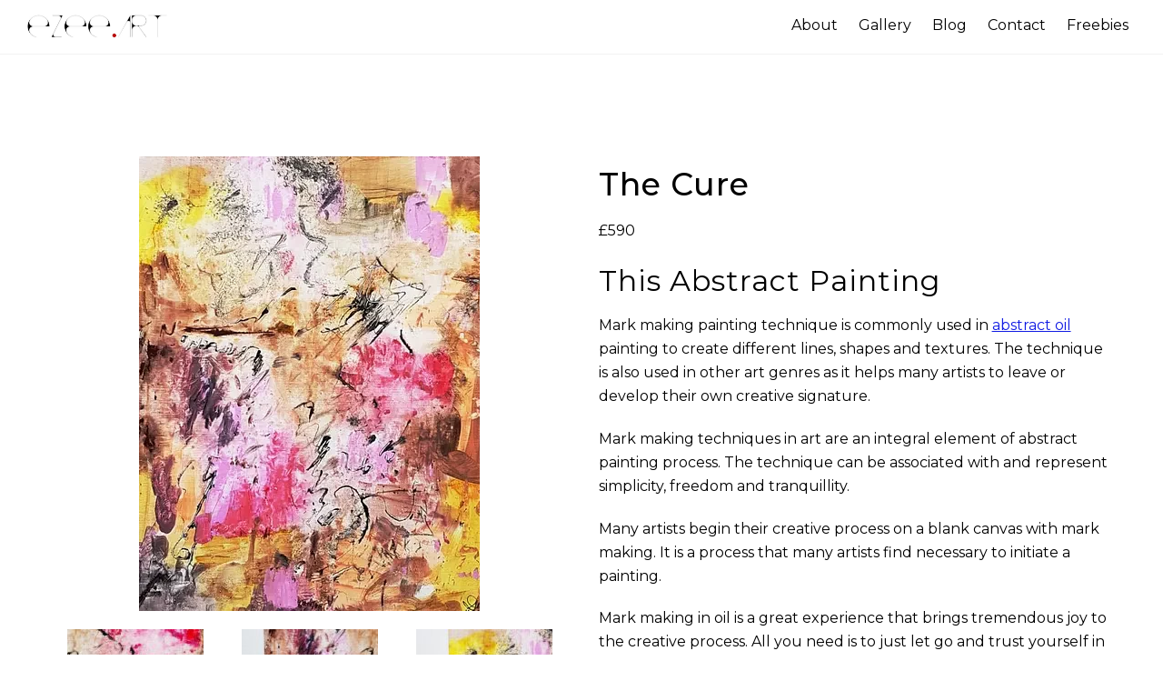

--- FILE ---
content_type: text/html; charset=UTF-8
request_url: https://www.ezeeart.com/the-cure/
body_size: 35262
content:
<!DOCTYPE html>
<html lang="en-GB" prefix="og: https://ogp.me/ns#">
<head>
<meta name="viewport" content="width=device-width, initial-scale=1.0">
<meta charset="UTF-8">
<meta name="description" content="Mark making painting technique is commonly used in abstract oil painting to create lines, shapes and textures. The technique is also used in other art genres"/>
<meta name="robots" content="follow, index, max-snippet:-1, max-video-preview:-1, max-image-preview:large"/>
<meta property="og:locale" content="en_GB" />
<meta property="og:type" content="article" />
<meta property="og:title" content="The Cure - ezeeart" />
<meta property="og:description" content="Mark making painting technique is commonly used in abstract oil painting to create lines, shapes and textures. The technique is also used in other art genres" />
<meta property="og:url" content="https://www.ezeeart.com/the-cure/" />
<meta property="og:site_name" content="ezeeart" />
<meta property="og:updated_time" content="2026-01-18T11:46:47+00:00" />
<meta property="og:image" content="https://www.ezeeart.com/wp-content/uploads/2026/01/oil-painting-mark-making-by-ezeeart-375x500.webp" />
<meta property="og:image:secure_url" content="https://www.ezeeart.com/wp-content/uploads/2026/01/oil-painting-mark-making-by-ezeeart-375x500.webp" />
<meta property="og:image:alt" content="Mark making painting technique" />
<meta property="article:published_time" content="2022-07-30T10:58:51+01:00" />
<meta property="article:modified_time" content="2026-01-18T11:46:47+00:00" />
<meta name="twitter:card" content="summary_large_image" />
<meta name="twitter:title" content="The Cure - ezeeart" />
<meta name="twitter:description" content="Mark making painting technique is commonly used in abstract oil painting to create lines, shapes and textures. The technique is also used in other art genres" />
<meta name="twitter:image" content="https://www.ezeeart.com/wp-content/uploads/2026/01/oil-painting-mark-making-by-ezeeart-375x500.webp" />
<meta name="twitter:label1" content="Time to read" />
<meta name="twitter:data1" content="2 minutes" />
<meta name="generator" content="Site Kit by Google 1.170.0" />



<script id="bv-lazyload-images" data-cfasync="false" bv-exclude="true">var __defProp=Object.defineProperty;var __name=(target,value)=>__defProp(target,"name",{value,configurable:!0});var bv_lazyload_event_listener="load",bv_lazyload_events=["mousemove","click","keydown","wheel","touchmove","touchend"],bv_use_srcset_attr=!1,bv_style_observer,img_observer,picture_lazy_observer;bv_lazyload_event_listener=="load"?window.addEventListener("load",event=>{handle_lazyload_images()}):bv_lazyload_event_listener=="readystatechange"&&document.addEventListener("readystatechange",event=>{document.readyState==="interactive"&&handle_lazyload_images()});function add_lazyload_image_event_listeners(handle_lazyload_images2){bv_lazyload_events.forEach(function(event){document.addEventListener(event,handle_lazyload_images2,!0)})}__name(add_lazyload_image_event_listeners,"add_lazyload_image_event_listeners");function remove_lazyload_image_event_listeners(){bv_lazyload_events.forEach(function(event){document.removeEventListener(event,handle_lazyload_images,!0)})}__name(remove_lazyload_image_event_listeners,"remove_lazyload_image_event_listeners");function bv_replace_lazyloaded_image_url(element2){let src_value=element2.getAttribute("bv-data-src"),srcset_value=element2.getAttribute("bv-data-srcset"),currentSrc=element2.getAttribute("src");currentSrc&&currentSrc.startsWith("data:image/svg+xml")&&(bv_use_srcset_attr&&srcset_value&&element2.setAttribute("srcset",srcset_value),src_value&&element2.setAttribute("src",src_value))}__name(bv_replace_lazyloaded_image_url,"bv_replace_lazyloaded_image_url");function bv_replace_inline_style_image_url(element2){let bv_style_attr=element2.getAttribute("bv-data-style");if(console.log(bv_style_attr),bv_style_attr){let currentStyles=element2.getAttribute("style")||"",newStyle=currentStyles+(currentStyles?";":"")+bv_style_attr;element2.setAttribute("style",newStyle)}else console.log("BV_STYLE_ATTRIBUTE_NOT_FOUND : "+entry)}__name(bv_replace_inline_style_image_url,"bv_replace_inline_style_image_url");function handleLazyloadImages(entries){entries.map(entry2=>{entry2.isIntersecting&&(bv_replace_lazyloaded_image_url(entry2.target),img_observer.unobserve(entry2.target))})}__name(handleLazyloadImages,"handleLazyloadImages");function handleOnscreenInlineStyleImages(entries){entries.map(entry2=>{entry2.isIntersecting&&(bv_replace_inline_style_image_url(entry2.target),bv_style_observer.unobserve(entry2.target))})}__name(handleOnscreenInlineStyleImages,"handleOnscreenInlineStyleImages");function handlePictureTags(entries){entries.map(entry2=>{entry2.isIntersecting&&(bv_replace_picture_tag_url(entry2.target),picture_lazy_observer.unobserve(entry2.target))})}__name(handlePictureTags,"handlePictureTags");function bv_replace_picture_tag_url(element2){const child_elements=element2.children;for(let i=0;i<child_elements.length;i++){let child_elem=child_elements[i],_srcset=child_elem.getAttribute("bv-data-srcset"),_src=child_elem.getAttribute("bv-data-src");_srcset&&child_elem.setAttribute("srcset",_srcset),_src&&child_elem.setAttribute("src",_src),bv_replace_picture_tag_url(child_elem)}}__name(bv_replace_picture_tag_url,"bv_replace_picture_tag_url"),"IntersectionObserver"in window&&(bv_style_observer=new IntersectionObserver(handleOnscreenInlineStyleImages),img_observer=new IntersectionObserver(handleLazyloadImages),picture_lazy_observer=new IntersectionObserver(handlePictureTags));function handle_lazyload_images(){"IntersectionObserver"in window?(document.querySelectorAll(".bv-lazyload-bg-style").forEach(target_element=>{bv_style_observer.observe(target_element)}),document.querySelectorAll(".bv-lazyload-tag-img").forEach(img_element=>{img_observer.observe(img_element)}),document.querySelectorAll(".bv-lazyload-picture").forEach(picture_element=>{picture_lazy_observer.observe(picture_element)})):(document.querySelectorAll(".bv-lazyload-bg-style").forEach(target_element=>{bv_replace_inline_style_image_url(target_element)}),document.querySelectorAll(".bv-lazyload-tag-img").forEach(target_element=>{bv_replace_lazyloaded_image_url(target_element)}),document.querySelectorAll(".bv-lazyload-picture").forEach(picture_element=>{bv_replace_picture_tag_url(element)}))}__name(handle_lazyload_images,"handle_lazyload_images");
</script>

<script id="bv-dl-scripts-list" data-cfasync="false" bv-exclude="true">
var scriptAttrs = [{"attrs":{"src":"https:\/\/www.ezeeart.com\/wp-content\/uploads\/al_opt_content\/SCRIPT\/www.ezeeart.com\/.\/wp-includes\/js\/jquery\/695a9e81db888a5e969d09ed\/695a9e81db888a5e969d09ed-16cb9084c573484b0cbcd8b282b41204_jquery.min.js?ver=3.7.1","id":"jquery-core-js","defer":true,"data-cfasync":"false","async":false,"bv_inline_delayed":false},"bv_unique_id":"5jeAMnivq3qDVRIt4dKH","reference":0},{"attrs":{"id":"cookie-law-info-js-extra","defer":true,"data-cfasync":"false","bv_inline_delayed":true,"type":"text\/javascript","async":false},"bv_unique_id":"K3x7ZT9lqJC6QQaXtm1O","reference":1},{"attrs":{"src":"https:\/\/www.ezeeart.com\/wp-content\/uploads\/al_opt_content\/SCRIPT\/www.ezeeart.com\/.\/wp-content\/plugins\/cookie-law-info\/legacy\/public\/js\/695a9e81db888a5e969d09ed\/695a9e81db888a5e969d09ed-c5592a6fda4d0b779f56db2d5ddac010_cookie-law-info-public.js?ver=3.3.9.1","id":"cookie-law-info-js","defer":true,"data-cfasync":"false","async":false,"bv_inline_delayed":false},"bv_unique_id":"QbsS6NB0Eh3htIIpcpD0","reference":2},{"attrs":{"src":"https:\/\/www.googletagmanager.com\/gtag\/js?id=G-95TSJ4FD7Y","id":"google_gtagjs-js","defer":true,"data-cfasync":"false","async":false,"bv_inline_delayed":false},"bv_unique_id":"azgVsWQTrvB69uFPsEbt","reference":3},{"attrs":{"id":"google_gtagjs-js-after","defer":true,"data-cfasync":"false","bv_inline_delayed":true,"type":"text\/javascript","async":false},"bv_unique_id":"FNkmkm6D9wmniRBTO3XL","reference":4},{"attrs":{"nomodule":"","defer":true,"src":"https:\/\/www.ezeeart.com\/wp-content\/uploads\/al_opt_content\/SCRIPT\/www.ezeeart.com\/.\/wp-content\/themes\/themify-ultra\/themify\/js\/modules\/695a9e81db888a5e969d09ed\/695a9e81db888a5e969d09ed-ba20981302ea32be8b9652fc40c3809e_fallback.js","data-cfasync":"false","async":false,"bv_inline_delayed":false,"is_first_defer_element":true},"bv_unique_id":"E6oFm0Wf048VciJlGNfZ","reference":5},{"attrs":{"defer":true,"src":"https:\/\/www.ezeeart.com\/wp-content\/uploads\/al_opt_content\/SCRIPT\/www.ezeeart.com\/.\/wp-content\/themes\/themify-ultra\/themify\/js\/695a9e81db888a5e969d09ed\/695a9e81db888a5e969d09ed-85126096b99935799599a7af6bc4c4e2_main.js?ver=5.1.5","id":"themify-main-script-js","data-cfasync":"false","async":false,"bv_inline_delayed":false},"bv_unique_id":"74LHBz76u66f5vayMwNe","reference":6},{"attrs":{"src":"https:\/\/www.google.com\/recaptcha\/api.js","defer":true,"data-cfasync":"false","async":false,"bv_inline_delayed":false},"bv_unique_id":"S2BH6ctpVuEIcUnRwguO","reference":7},{"attrs":{"src":"data:text\/javascript;base64, [base64]","id":"bv-trigger-listener","type":"text\/javascript","defer":true,"async":false},"bv_unique_id":"d6fe9c24159ed4a27d224d91c70f8fdc","reference":100000000}];
</script>
<script id="bv-web-worker" type="javascript/worker" data-cfasync="false" bv-exclude="true">var __defProp=Object.defineProperty;var __name=(target,value)=>__defProp(target,"name",{value,configurable:!0});self.onmessage=function(e){var counter=e.data.fetch_urls.length;e.data.fetch_urls.forEach(function(fetch_url){loadUrl(fetch_url,function(){console.log("DONE: "+fetch_url),counter=counter-1,counter===0&&self.postMessage({status:"SUCCESS"})})})};async function loadUrl(fetch_url,callback){try{var request=new Request(fetch_url,{mode:"no-cors",redirect:"follow"});await fetch(request),callback()}catch(fetchError){console.log("Fetch Error loading URL:",fetchError);try{var xhr=new XMLHttpRequest;xhr.onerror=callback,xhr.onload=callback,xhr.responseType="blob",xhr.open("GET",fetch_url,!0),xhr.send()}catch(xhrError){console.log("XHR Error loading URL:",xhrError),callback()}}}__name(loadUrl,"loadUrl");
</script>
<script id="bv-web-worker-handler" data-cfasync="false" bv-exclude="true">var __defProp=Object.defineProperty;var __name=(target,value)=>__defProp(target,"name",{value,configurable:!0});if(typeof scriptAttrs<"u"&&Array.isArray(scriptAttrs)&&scriptAttrs.length>0){const lastElement=scriptAttrs[scriptAttrs.length-1];if(lastElement.attrs&&lastElement.attrs.id==="bv-trigger-listener"){var bv_custom_ready_state_value="loading";Object.defineProperty(document,"readyState",{get:__name(function(){return bv_custom_ready_state_value},"get"),set:__name(function(){},"set")})}}if(typeof scriptAttrs>"u"||!Array.isArray(scriptAttrs))var scriptAttrs=[];if(typeof linkStyleAttrs>"u"||!Array.isArray(linkStyleAttrs))var linkStyleAttrs=[];function isMobileDevice(){return window.innerWidth<=500}__name(isMobileDevice,"isMobileDevice");var js_dom_loaded=!1;document.addEventListener("DOMContentLoaded",()=>{js_dom_loaded=!0});const EVENTS=["mousemove","click","keydown","wheel","touchmove","touchend"];var scriptUrls=[],styleUrls=[],bvEventCalled=!1,workerFinished=!1,functionExec=!1,scriptsInjected=!1,stylesInjected=!1,bv_load_event_fired=!1,autoInjectTimerStarted=!1;const BV_AUTO_INJECT_ENABLED=!0,BV_DESKTOP_AUTO_INJECT_DELAY=1e3,BV_MOBILE_AUTO_INJECT_DELAY=1e4,BV_WORKER_TIMEOUT_DURATION=3e3;scriptAttrs.forEach((scriptAttr,index)=>{scriptAttr.attrs.src&&!scriptAttr.attrs.src.includes("data:text/javascript")&&(scriptUrls[index]=scriptAttr.attrs.src)}),linkStyleAttrs.forEach((linkAttr,index)=>{styleUrls[index]=linkAttr.attrs.href});var fetchUrls=scriptUrls.concat(styleUrls);function addEventListeners(bvEventHandler2){EVENTS.forEach(function(event){document.addEventListener(event,bvEventFired,!0),document.addEventListener(event,bvEventHandler2,!0)})}__name(addEventListeners,"addEventListeners");function removeEventListeners(){EVENTS.forEach(function(event){document.removeEventListener(event,bvEventHandler,!0)})}__name(removeEventListeners,"removeEventListeners");function bvEventFired(){bvEventCalled||(bvEventCalled=!0,workerFinished=!0)}__name(bvEventFired,"bvEventFired");function bvGetElement(attributes,element){Object.keys(attributes).forEach(function(attr){attr==="async"?element.async=attributes[attr]:attr==="innerHTML"?element.innerHTML=atob(attributes[attr]):element.setAttribute(attr,attributes[attr])})}__name(bvGetElement,"bvGetElement");function bvAddElement(attr,element){var attributes=attr.attrs;if(attributes.bv_inline_delayed){let bvScriptId=attr.bv_unique_id,bvScriptElement=document.querySelector("[bv_unique_id='"+bvScriptId+"']");bvScriptElement?(!attributes.innerHTML&&!attributes.src&&bvScriptElement.textContent.trim()!==""&&(attributes.src="data:text/javascript;base64, "+btoa(unescape(encodeURIComponent(bvScriptElement.textContent)))),bvGetElement(attributes,element),bvScriptElement.after(element)):console.log(`Script not found for ${bvScriptId}`)}else{bvGetElement(attributes,element);var templateId=attr.bv_unique_id,targetElement=document.querySelector("[id='"+templateId+"']");targetElement&&targetElement.after(element)}}__name(bvAddElement,"bvAddElement");function injectStyles(){if(stylesInjected){console.log("Styles already injected, skipping");return}stylesInjected=!0,document.querySelectorAll('style[type="bv_inline_delayed_css"], template[id]').forEach(element=>{if(element.tagName.toLowerCase()==="style"){var new_style=document.createElement("style");new_style.type="text/css",new_style.textContent=element.textContent,element.after(new_style),new_style.parentNode?element.remove():console.log("PARENT NODE NOT FOUND")}else if(element.tagName.toLowerCase()==="template"){var templateId=element.id,linkStyleAttr=linkStyleAttrs.find(attr=>attr.bv_unique_id===templateId);if(linkStyleAttr){var link=document.createElement("link");bvAddElement(linkStyleAttr,link),element.parentNode&&element.parentNode.replaceChild(link,element),console.log("EXTERNAL STYLE ADDED")}else console.log(`No linkStyleAttr found for template ID ${templateId}`)}}),linkStyleAttrs.forEach((linkStyleAttr,index)=>{console.log("STYLE ADDED");var element=document.createElement("link");bvAddElement(linkStyleAttr,element)})}__name(injectStyles,"injectStyles");function injectScripts(){if(scriptsInjected){console.log("Scripts already injected, skipping");return}scriptsInjected=!0;let last_script_element;scriptAttrs.forEach((scriptAttr,index)=>{if(bv_custom_ready_state_value==="loading"&&scriptAttr.attrs&&scriptAttr.attrs.is_first_defer_element===!0)if(last_script_element){const readyStateScript=document.createElement("script");readyStateScript.src="data:text/javascript;base64, "+btoa(unescape(encodeURIComponent("bv_custom_ready_state_value = 'interactive';"))),readyStateScript.async=!1,last_script_element.after(readyStateScript)}else bv_custom_ready_state_value="interactive",console.log('Ready state manually set to "interactive"');console.log("JS ADDED");var element=document.createElement("script");last_script_element=element,bvAddElement(scriptAttr,element)})}__name(injectScripts,"injectScripts");function bvEventHandler(){console.log("EVENT FIRED"),js_dom_loaded&&bvEventCalled&&workerFinished&&!functionExec&&(functionExec=!0,injectStyles(),injectScripts(),removeEventListeners())}__name(bvEventHandler,"bvEventHandler");function autoInjectScriptsAfterLoad(){js_dom_loaded&&workerFinished&&!scriptsInjected&&!stylesInjected&&(console.log("Auto-injecting styles and scripts after timer"),injectStyles(),injectScripts())}__name(autoInjectScriptsAfterLoad,"autoInjectScriptsAfterLoad");function startAutoInjectTimer(){if(BV_AUTO_INJECT_ENABLED&&!autoInjectTimerStarted&&bv_load_event_fired&&!bvEventCalled){autoInjectTimerStarted=!0;var delay=isMobileDevice()?BV_MOBILE_AUTO_INJECT_DELAY:BV_DESKTOP_AUTO_INJECT_DELAY;console.log("Starting auto-inject timer with delay: "+delay+"ms"),setTimeout(function(){autoInjectScriptsAfterLoad()},delay)}}__name(startAutoInjectTimer,"startAutoInjectTimer"),addEventListeners(bvEventHandler);var requestObject=window.URL||window.webkitURL,bvWorker=new Worker(requestObject.createObjectURL(new Blob([document.getElementById("bv-web-worker").textContent],{type:"text/javascript"})));bvWorker.onmessage=function(e){e.data.status==="SUCCESS"&&(console.log("WORKER_FINISHED"),workerFinished=!0,bvEventHandler(),startAutoInjectTimer())},addEventListener("load",()=>{bvEventHandler(),bv_call_fetch_urls(),bv_load_event_fired=!0});function bv_call_fetch_urls(){!bv_load_event_fired&&!workerFinished&&(bvWorker.postMessage({fetch_urls:fetchUrls}),bv_initiate_worker_timer())}__name(bv_call_fetch_urls,"bv_call_fetch_urls"),setTimeout(function(){bv_call_fetch_urls()},5e3);function bv_initiate_worker_timer(){setTimeout(function(){workerFinished||(console.log("WORKER_TIMEDOUT"),workerFinished=!0,bvWorker.terminate()),bvEventHandler(),startAutoInjectTimer()},BV_WORKER_TIMEOUT_DURATION)}__name(bv_initiate_worker_timer,"bv_initiate_worker_timer");
</script>

	    
	    
    	    <style id="tf_lazy_common">
							/*chrome bug,prevent run transition on the page loading*/
				body:not(.page-loaded),body:not(.page-loaded) #header,body:not(.page-loaded) a,body:not(.page-loaded) img,body:not(.page-loaded) figure,body:not(.page-loaded) div,body:not(.page-loaded) i,body:not(.page-loaded) li,body:not(.page-loaded) span,body:not(.page-loaded) ul{animation:none!important;transition:none!important}body:not(.page-loaded) #main-nav li .sub-menu{display:none}
				img{max-width:100%;height:auto}
						.tf_fa{display:inline-block;width:1em;height:1em;stroke-width:0;stroke:currentColor;overflow:visible;fill:currentColor;pointer-events:none;vertical-align:middle}#tf_svg symbol{overflow:visible}.tf_lazy{position:relative;visibility:visible;contain:paint;display:block;opacity:.3}.wow .tf_lazy{visibility:hidden;opacity:1;position:static;display:inline}.tf_audio_lazy audio{visibility:hidden;height:0}.mejs-container{visibility:visible}.tf_iframe_lazy{transition:opacity .3s ease-in-out;min-height:10px}.tf_carousel .swiper-wrapper{display:flex}.tf_carousel .swiper-slide{flex-shrink:0;opacity:0}.tf_carousel .tf_lazy{contain:none}.swiper-wrapper>br,.tf_lazy.swiper-wrapper .tf_lazy:after,.tf_lazy.swiper-wrapper .tf_lazy:before{display:none}.tf_lazy:after,.tf_lazy:before{content:'';display:inline-block;position:absolute;width:10px!important;height:10px!important;margin:0 3px;top:50%!important;right:50%!important;left:auto!important;border-radius:100%;background-color:currentColor;visibility:visible;animation:tf-hrz-loader infinite .75s cubic-bezier(.2,.68,.18,1.08)}.tf_lazy:after{width:6px!important;height:6px!important;right:auto!important;left:50%!important;margin-top:3px;animation-delay:-.4s}@keyframes tf-hrz-loader{0%{transform:scale(1);opacity:1}50%{transform:scale(.1);opacity:.6}100%{transform:scale(1);opacity:1}}.tf_lazy_lightbox{position:fixed;background:rgba(11,11,11,.8);color:#ccc;top:0;left:0;display:flex;align-items:center;justify-content:center;z-index:999}.tf_lazy_lightbox .tf_lazy:after,.tf_lazy_lightbox .tf_lazy:before{background:#fff}
		</style>
			
    

<link href="https://www.ezeeart.com/wp-content/uploads/2024/01/Logo4.png" rel="shortcut icon" /> 	    <link rel="preconnect" href="https://fonts.gstatic.com" crossorigin/>
		<link rel="dns-prefetch" href="//www.google-analytics.com"/>
	<link rel="preload" href="https://www.ezeeart.com/wp-content/uploads/themify-css/concate/themify-concate-2658288223-1163405019.css" as="style"><link id="themify_concate-css" rel="stylesheet" href="https://www.ezeeart.com/wp-content/uploads/themify-css/concate/themify-concate-2658288223-1163405019.css"><link id="themify_mobile_concate-css" rel="stylesheet" href="https://www.ezeeart.com/wp-content/uploads/themify-css/concate/themify-mobile-2658288223-3382098058.css" media="screen and (max-width:900px)">

<title>The Cure - ezeeart</title>


<link rel="canonical" href="https://www.ezeeart.com/the-cure/" />


















<script type="application/ld+json" class="rank-math-schema">{"@context":"https://schema.org","@graph":[{"@type":["ArtGallery","Organization"],"@id":"https://www.ezeeart.com/#organization","name":"ezeeart","url":"https://www.ezeeart.com","logo":{"@type":"ImageObject","@id":"https://www.ezeeart.com/#logo","url":"https://www.ezeeart.com/wp-content/uploads/2021/06/ezeeart2.png","contentUrl":"https://www.ezeeart.com/wp-content/uploads/2021/06/ezeeart2.png","caption":"ezeeart","inLanguage":"en-GB","width":"1920","height":"420"},"openingHours":["Monday,Tuesday,Wednesday,Thursday,Friday,Saturday,Sunday 09:00-17:00"],"image":{"@id":"https://www.ezeeart.com/#logo"}},{"@type":"WebSite","@id":"https://www.ezeeart.com/#website","url":"https://www.ezeeart.com","name":"ezeeart","publisher":{"@id":"https://www.ezeeart.com/#organization"},"inLanguage":"en-GB"},{"@type":"ImageObject","@id":"https://www.ezeeart.com/wp-content/uploads/2026/01/oil-painting-mark-making-by-ezeeart-375x500.webp","url":"https://www.ezeeart.com/wp-content/uploads/2026/01/oil-painting-mark-making-by-ezeeart-375x500.webp","width":"200","height":"200","inLanguage":"en-GB"},{"@type":"WebPage","@id":"https://www.ezeeart.com/the-cure/#webpage","url":"https://www.ezeeart.com/the-cure/","name":"The Cure - ezeeart","datePublished":"2022-07-30T10:58:51+01:00","dateModified":"2026-01-18T11:46:47+00:00","isPartOf":{"@id":"https://www.ezeeart.com/#website"},"primaryImageOfPage":{"@id":"https://www.ezeeart.com/wp-content/uploads/2026/01/oil-painting-mark-making-by-ezeeart-375x500.webp"},"inLanguage":"en-GB"},{"@type":"Person","@id":"https://www.ezeeart.com/the-cure/#author","name":"Suhail","image":{"@type":"ImageObject","@id":"https://secure.gravatar.com/avatar/15aafcc8e3c00247d17bf5ef0442e2f4444633aa95aaabe5e8ce6c13bd130155?s=96&amp;d=mm&amp;r=g","url":"https://secure.gravatar.com/avatar/15aafcc8e3c00247d17bf5ef0442e2f4444633aa95aaabe5e8ce6c13bd130155?s=96&amp;d=mm&amp;r=g","caption":"Suhail","inLanguage":"en-GB"},"sameAs":["https://www.ezeeart.com/"],"worksFor":{"@id":"https://www.ezeeart.com/#organization"}},{"@type":"Article","headline":"The Cure - ezeeart","keywords":"Mark making painting technique","datePublished":"2022-07-30T10:58:51+01:00","dateModified":"2026-01-18T11:46:47+00:00","author":{"@id":"https://www.ezeeart.com/the-cure/#author","name":"Suhail"},"publisher":{"@id":"https://www.ezeeart.com/#organization"},"description":"Mark making painting technique is commonly used in abstract oil painting to create lines, shapes and textures. The technique is also used in other art genres","name":"The Cure - ezeeart","@id":"https://www.ezeeart.com/the-cure/#richSnippet","isPartOf":{"@id":"https://www.ezeeart.com/the-cure/#webpage"},"image":{"@id":"https://www.ezeeart.com/wp-content/uploads/2026/01/oil-painting-mark-making-by-ezeeart-375x500.webp"},"inLanguage":"en-GB","mainEntityOfPage":{"@id":"https://www.ezeeart.com/the-cure/#webpage"}}]}</script>


<link rel="alternate" type="application/rss+xml" title="ezeeart &raquo; Feed" href="https://www.ezeeart.com/feed/" />
<link rel="alternate" type="application/rss+xml" title="ezeeart &raquo; Comments Feed" href="https://www.ezeeart.com/comments/feed/" />
<link rel="alternate" title="oEmbed (JSON)" type="application/json+oembed" href="https://www.ezeeart.com/wp-json/oembed/1.0/embed?url=https%3A%2F%2Fwww.ezeeart.com%2Fthe-cure%2F" />
<link rel="alternate" title="oEmbed (XML)" type="text/xml+oembed" href="https://www.ezeeart.com/wp-json/oembed/1.0/embed?url=https%3A%2F%2Fwww.ezeeart.com%2Fthe-cure%2F&#038;format=xml" />
<style id='wp-img-auto-sizes-contain-inline-css'>
img:is([sizes=auto i],[sizes^="auto," i]){contain-intrinsic-size:3000px 1500px}
/*# sourceURL=wp-img-auto-sizes-contain-inline-css */
</style>
<style id='classic-theme-styles-inline-css'>
/*! This file is auto-generated */
.wp-block-button__link{color:#fff;background-color:#32373c;border-radius:9999px;box-shadow:none;text-decoration:none;padding:calc(.667em + 2px) calc(1.333em + 2px);font-size:1.125em}.wp-block-file__button{background:#32373c;color:#fff;text-decoration:none}
/*# sourceURL=/wp-includes/css/classic-themes.min.css */
</style>
<link rel='stylesheet' id='cookie-law-info-css' href='https://www.ezeeart.com/wp-content/plugins/cookie-law-info/legacy/public/css/cookie-law-info-public.css?ver=3.3.9.1' media='all' />
<link rel='stylesheet' id='cookie-law-info-gdpr-css' href='https://www.ezeeart.com/wp-content/plugins/cookie-law-info/legacy/public/css/cookie-law-info-gdpr.css?ver=3.3.9.1' media='all' />
<link rel='stylesheet' id='tablepress-default-css' href='https://www.ezeeart.com/wp-content/plugins/tablepress/css/build/default.css?ver=3.2.6' media='all' />
<template id="5jeAMnivq3qDVRIt4dKH"></template>
<script type="bv_inline_delayed_js" bv_unique_id="K3x7ZT9lqJC6QQaXtm1O" id="cookie-law-info-js-extra" defer="1" data-cfasync="false" bv_inline_delayed="1" async="">var Cli_Data = {"nn_cookie_ids":[],"cookielist":[],"non_necessary_cookies":[],"ccpaEnabled":"","ccpaRegionBased":"","ccpaBarEnabled":"","strictlyEnabled":["necessary","obligatoire"],"ccpaType":"gdpr","js_blocking":"1","custom_integration":"","triggerDomRefresh":"","secure_cookies":""};
var cli_cookiebar_settings = {"animate_speed_hide":"500","animate_speed_show":"500","background":"#FFF","border":"#b1a6a6c2","border_on":"","button_1_button_colour":"#61a229","button_1_button_hover":"#4e8221","button_1_link_colour":"#fff","button_1_as_button":"1","button_1_new_win":"","button_2_button_colour":"#333","button_2_button_hover":"#292929","button_2_link_colour":"#444","button_2_as_button":"","button_2_hidebar":"","button_3_button_colour":"#dedfe0","button_3_button_hover":"#b2b2b3","button_3_link_colour":"#333333","button_3_as_button":"1","button_3_new_win":"","button_4_button_colour":"#dedfe0","button_4_button_hover":"#b2b2b3","button_4_link_colour":"#333333","button_4_as_button":"1","button_7_button_colour":"#61a229","button_7_button_hover":"#4e8221","button_7_link_colour":"#fff","button_7_as_button":"1","button_7_new_win":"","font_family":"inherit","header_fix":"","notify_animate_hide":"1","notify_animate_show":"","notify_div_id":"#cookie-law-info-bar","notify_position_horizontal":"right","notify_position_vertical":"bottom","scroll_close":"","scroll_close_reload":"","accept_close_reload":"","reject_close_reload":"","showagain_tab":"","showagain_background":"#fff","showagain_border":"#000","showagain_div_id":"#cookie-law-info-again","showagain_x_position":"100px","text":"#333333","show_once_yn":"","show_once":"10000","logging_on":"","as_popup":"","popup_overlay":"1","bar_heading_text":"","cookie_bar_as":"banner","popup_showagain_position":"bottom-right","widget_position":"left"};
var log_object = {"ajax_url":"https://www.ezeeart.com/wp-admin/admin-ajax.php"};
//# sourceURL=cookie-law-info-js-extra</script>
<template id="QbsS6NB0Eh3htIIpcpD0"></template>



<template id="azgVsWQTrvB69uFPsEbt"></template>
<script type="bv_inline_delayed_js" bv_unique_id="FNkmkm6D9wmniRBTO3XL" id="google_gtagjs-js-after" defer="1" data-cfasync="false" bv_inline_delayed="1" async="">window.dataLayer = window.dataLayer || [];function gtag(){dataLayer.push(arguments);}
gtag("set","linker",{"domains":["www.ezeeart.com"]});
gtag("js", new Date());
gtag("set", "developer_id.dZTNiMT", true);
gtag("config", "G-95TSJ4FD7Y");
//# sourceURL=google_gtagjs-js-after</script>
<link rel="https://api.w.org/" href="https://www.ezeeart.com/wp-json/" /><link rel="alternate" title="JSON" type="application/json" href="https://www.ezeeart.com/wp-json/wp/v2/pages/3097" /><link rel="EditURI" type="application/rsd+xml" title="RSD" href="https://www.ezeeart.com/xmlrpc.php?rsd" />

	<style>
	@keyframes themifyAnimatedBG{
		0%{background-color:#33baab}100%{background-color:#e33b9e}50%{background-color:#4961d7}33.3%{background-color:#2ea85c}25%{background-color:#2bb8ed}20%{background-color:#dd5135}
	}
	.page-loaded .module_row.animated-bg{
		animation:themifyAnimatedBG 30000ms infinite alternate
	}
	</style>
	<style>.recentcomments a{display:inline !important;padding:0 !important;margin:0 !important;}</style><style id="tb_inline_styles">.tb_animation_on{overflow-x:hidden}.themify_builder .wow{visibility:hidden;animation-fill-mode:both}.themify_builder .tf_lax_done{transition-duration:.8s;transition-timing-function:cubic-bezier(.165,.84,.44,1)}.wow.tf_lax_done{animation-fill-mode:backwards}.sticky-wrapper.tb_sticky_scroll_active [data-sticky-active] .hide-on-stick{display:none}@media screen and (min-width:1025px){.hide-desktop{width:0!important;height:0!important;padding:0!important;visibility:hidden!important;margin:0!important;display:table-column!important}}@media screen and (min-width:769px) and (max-width:1024px){.hide-tablet_landscape{width:0!important;height:0!important;padding:0!important;visibility:hidden!important;margin:0!important;display:table-column!important}}@media screen and (min-width:601px) and (max-width:768px){.hide-tablet{width:0!important;height:0!important;padding:0!important;visibility:hidden!important;margin:0!important;display:table-column!important}}@media screen and (max-width:600px){.hide-mobile{width:0!important;height:0!important;padding:0!important;visibility:hidden!important;margin:0!important;display:table-column!important}}</style>		<style id="wp-custom-css">
			@media screen and (max-width: 680px) {
    .commentlist .comment-time {
        display: none !important;
    }
}

body, p, h1, h2, h3, h4, h5, h6, .site-title, .site-description {
    font-family: 'Montserrat', sans-serif !important;
}
		</style>
		<style id='global-styles-inline-css'>
:root{--wp--preset--aspect-ratio--square: 1;--wp--preset--aspect-ratio--4-3: 4/3;--wp--preset--aspect-ratio--3-4: 3/4;--wp--preset--aspect-ratio--3-2: 3/2;--wp--preset--aspect-ratio--2-3: 2/3;--wp--preset--aspect-ratio--16-9: 16/9;--wp--preset--aspect-ratio--9-16: 9/16;--wp--preset--color--black: #000000;--wp--preset--color--cyan-bluish-gray: #abb8c3;--wp--preset--color--white: #ffffff;--wp--preset--color--pale-pink: #f78da7;--wp--preset--color--vivid-red: #cf2e2e;--wp--preset--color--luminous-vivid-orange: #ff6900;--wp--preset--color--luminous-vivid-amber: #fcb900;--wp--preset--color--light-green-cyan: #7bdcb5;--wp--preset--color--vivid-green-cyan: #00d084;--wp--preset--color--pale-cyan-blue: #8ed1fc;--wp--preset--color--vivid-cyan-blue: #0693e3;--wp--preset--color--vivid-purple: #9b51e0;--wp--preset--gradient--vivid-cyan-blue-to-vivid-purple: linear-gradient(135deg,rgb(6,147,227) 0%,rgb(155,81,224) 100%);--wp--preset--gradient--light-green-cyan-to-vivid-green-cyan: linear-gradient(135deg,rgb(122,220,180) 0%,rgb(0,208,130) 100%);--wp--preset--gradient--luminous-vivid-amber-to-luminous-vivid-orange: linear-gradient(135deg,rgb(252,185,0) 0%,rgb(255,105,0) 100%);--wp--preset--gradient--luminous-vivid-orange-to-vivid-red: linear-gradient(135deg,rgb(255,105,0) 0%,rgb(207,46,46) 100%);--wp--preset--gradient--very-light-gray-to-cyan-bluish-gray: linear-gradient(135deg,rgb(238,238,238) 0%,rgb(169,184,195) 100%);--wp--preset--gradient--cool-to-warm-spectrum: linear-gradient(135deg,rgb(74,234,220) 0%,rgb(151,120,209) 20%,rgb(207,42,186) 40%,rgb(238,44,130) 60%,rgb(251,105,98) 80%,rgb(254,248,76) 100%);--wp--preset--gradient--blush-light-purple: linear-gradient(135deg,rgb(255,206,236) 0%,rgb(152,150,240) 100%);--wp--preset--gradient--blush-bordeaux: linear-gradient(135deg,rgb(254,205,165) 0%,rgb(254,45,45) 50%,rgb(107,0,62) 100%);--wp--preset--gradient--luminous-dusk: linear-gradient(135deg,rgb(255,203,112) 0%,rgb(199,81,192) 50%,rgb(65,88,208) 100%);--wp--preset--gradient--pale-ocean: linear-gradient(135deg,rgb(255,245,203) 0%,rgb(182,227,212) 50%,rgb(51,167,181) 100%);--wp--preset--gradient--electric-grass: linear-gradient(135deg,rgb(202,248,128) 0%,rgb(113,206,126) 100%);--wp--preset--gradient--midnight: linear-gradient(135deg,rgb(2,3,129) 0%,rgb(40,116,252) 100%);--wp--preset--font-size--small: 13px;--wp--preset--font-size--medium: 20px;--wp--preset--font-size--large: 36px;--wp--preset--font-size--x-large: 42px;--wp--preset--spacing--20: 0.44rem;--wp--preset--spacing--30: 0.67rem;--wp--preset--spacing--40: 1rem;--wp--preset--spacing--50: 1.5rem;--wp--preset--spacing--60: 2.25rem;--wp--preset--spacing--70: 3.38rem;--wp--preset--spacing--80: 5.06rem;--wp--preset--shadow--natural: 6px 6px 9px rgba(0, 0, 0, 0.2);--wp--preset--shadow--deep: 12px 12px 50px rgba(0, 0, 0, 0.4);--wp--preset--shadow--sharp: 6px 6px 0px rgba(0, 0, 0, 0.2);--wp--preset--shadow--outlined: 6px 6px 0px -3px rgb(255, 255, 255), 6px 6px rgb(0, 0, 0);--wp--preset--shadow--crisp: 6px 6px 0px rgb(0, 0, 0);}:where(.is-layout-flex){gap: 0.5em;}:where(.is-layout-grid){gap: 0.5em;}body .is-layout-flex{display: flex;}.is-layout-flex{flex-wrap: wrap;align-items: center;}.is-layout-flex > :is(*, div){margin: 0;}body .is-layout-grid{display: grid;}.is-layout-grid > :is(*, div){margin: 0;}:where(.wp-block-columns.is-layout-flex){gap: 2em;}:where(.wp-block-columns.is-layout-grid){gap: 2em;}:where(.wp-block-post-template.is-layout-flex){gap: 1.25em;}:where(.wp-block-post-template.is-layout-grid){gap: 1.25em;}.has-black-color{color: var(--wp--preset--color--black) !important;}.has-cyan-bluish-gray-color{color: var(--wp--preset--color--cyan-bluish-gray) !important;}.has-white-color{color: var(--wp--preset--color--white) !important;}.has-pale-pink-color{color: var(--wp--preset--color--pale-pink) !important;}.has-vivid-red-color{color: var(--wp--preset--color--vivid-red) !important;}.has-luminous-vivid-orange-color{color: var(--wp--preset--color--luminous-vivid-orange) !important;}.has-luminous-vivid-amber-color{color: var(--wp--preset--color--luminous-vivid-amber) !important;}.has-light-green-cyan-color{color: var(--wp--preset--color--light-green-cyan) !important;}.has-vivid-green-cyan-color{color: var(--wp--preset--color--vivid-green-cyan) !important;}.has-pale-cyan-blue-color{color: var(--wp--preset--color--pale-cyan-blue) !important;}.has-vivid-cyan-blue-color{color: var(--wp--preset--color--vivid-cyan-blue) !important;}.has-vivid-purple-color{color: var(--wp--preset--color--vivid-purple) !important;}.has-black-background-color{background-color: var(--wp--preset--color--black) !important;}.has-cyan-bluish-gray-background-color{background-color: var(--wp--preset--color--cyan-bluish-gray) !important;}.has-white-background-color{background-color: var(--wp--preset--color--white) !important;}.has-pale-pink-background-color{background-color: var(--wp--preset--color--pale-pink) !important;}.has-vivid-red-background-color{background-color: var(--wp--preset--color--vivid-red) !important;}.has-luminous-vivid-orange-background-color{background-color: var(--wp--preset--color--luminous-vivid-orange) !important;}.has-luminous-vivid-amber-background-color{background-color: var(--wp--preset--color--luminous-vivid-amber) !important;}.has-light-green-cyan-background-color{background-color: var(--wp--preset--color--light-green-cyan) !important;}.has-vivid-green-cyan-background-color{background-color: var(--wp--preset--color--vivid-green-cyan) !important;}.has-pale-cyan-blue-background-color{background-color: var(--wp--preset--color--pale-cyan-blue) !important;}.has-vivid-cyan-blue-background-color{background-color: var(--wp--preset--color--vivid-cyan-blue) !important;}.has-vivid-purple-background-color{background-color: var(--wp--preset--color--vivid-purple) !important;}.has-black-border-color{border-color: var(--wp--preset--color--black) !important;}.has-cyan-bluish-gray-border-color{border-color: var(--wp--preset--color--cyan-bluish-gray) !important;}.has-white-border-color{border-color: var(--wp--preset--color--white) !important;}.has-pale-pink-border-color{border-color: var(--wp--preset--color--pale-pink) !important;}.has-vivid-red-border-color{border-color: var(--wp--preset--color--vivid-red) !important;}.has-luminous-vivid-orange-border-color{border-color: var(--wp--preset--color--luminous-vivid-orange) !important;}.has-luminous-vivid-amber-border-color{border-color: var(--wp--preset--color--luminous-vivid-amber) !important;}.has-light-green-cyan-border-color{border-color: var(--wp--preset--color--light-green-cyan) !important;}.has-vivid-green-cyan-border-color{border-color: var(--wp--preset--color--vivid-green-cyan) !important;}.has-pale-cyan-blue-border-color{border-color: var(--wp--preset--color--pale-cyan-blue) !important;}.has-vivid-cyan-blue-border-color{border-color: var(--wp--preset--color--vivid-cyan-blue) !important;}.has-vivid-purple-border-color{border-color: var(--wp--preset--color--vivid-purple) !important;}.has-vivid-cyan-blue-to-vivid-purple-gradient-background{background: var(--wp--preset--gradient--vivid-cyan-blue-to-vivid-purple) !important;}.has-light-green-cyan-to-vivid-green-cyan-gradient-background{background: var(--wp--preset--gradient--light-green-cyan-to-vivid-green-cyan) !important;}.has-luminous-vivid-amber-to-luminous-vivid-orange-gradient-background{background: var(--wp--preset--gradient--luminous-vivid-amber-to-luminous-vivid-orange) !important;}.has-luminous-vivid-orange-to-vivid-red-gradient-background{background: var(--wp--preset--gradient--luminous-vivid-orange-to-vivid-red) !important;}.has-very-light-gray-to-cyan-bluish-gray-gradient-background{background: var(--wp--preset--gradient--very-light-gray-to-cyan-bluish-gray) !important;}.has-cool-to-warm-spectrum-gradient-background{background: var(--wp--preset--gradient--cool-to-warm-spectrum) !important;}.has-blush-light-purple-gradient-background{background: var(--wp--preset--gradient--blush-light-purple) !important;}.has-blush-bordeaux-gradient-background{background: var(--wp--preset--gradient--blush-bordeaux) !important;}.has-luminous-dusk-gradient-background{background: var(--wp--preset--gradient--luminous-dusk) !important;}.has-pale-ocean-gradient-background{background: var(--wp--preset--gradient--pale-ocean) !important;}.has-electric-grass-gradient-background{background: var(--wp--preset--gradient--electric-grass) !important;}.has-midnight-gradient-background{background: var(--wp--preset--gradient--midnight) !important;}.has-small-font-size{font-size: var(--wp--preset--font-size--small) !important;}.has-medium-font-size{font-size: var(--wp--preset--font-size--medium) !important;}.has-large-font-size{font-size: var(--wp--preset--font-size--large) !important;}.has-x-large-font-size{font-size: var(--wp--preset--font-size--x-large) !important;}
/*# sourceURL=global-styles-inline-css */
</style>
<link rel='stylesheet' id='cookie-law-info-table-css' href='https://www.ezeeart.com/wp-content/plugins/cookie-law-info/legacy/public/css/cookie-law-info-table.css?ver=3.3.9.1' media='all' />
</head>
<body data-rsssl=1 class="wp-singular page-template-default page page-id-3097 wp-theme-themify-ultra skin-default default_width sidebar-none no-home tb_animation_on ready-view header-top-bar fixed-header-enabled footer-none tagline-off search-off footer-off filter-hover-none filter-featured-only sidemenu-active">
<div id="pagewrap" class="tf_box hfeed site">

					<div id="headerwrap"  class=' tf_box tf_w'>

			
										                                                    <div class="header-icons tf_hide">
                                <a id="menu-icon" class="tf_inline_b tf_text_dec" href="#mobile-menu" aria-label="Menu"><span class="menu-icon-inner tf_inline_b tf_vmiddle tf_overflow"></span><span class="screen-reader-text">Menu</span></a>
				                            </div>
                        
			<header id="header" class="tf_box pagewidth clearfix" itemscope="itemscope" itemtype="https://schema.org/WPHeader">

	            
	            <div class="header-bar tf_box">
				    <div id="site-logo"><a href="https://www.ezeeart.com" title="ezeeart"><img  src="[data-uri]" alt="ezeeartlogo11" title="ezeeartlogo11" width="" height="32"></a></div>				</div>
				

									<div id="mobile-menu" class="sidemenu sidemenu-off tf_scrollbar">
												
						<div class="navbar-wrapper clearfix">
                            																						<div class="social-widget tf_inline_b tf_vmiddle">
																	    								</div>
								
							
							
							<nav id="main-nav-wrap" itemscope="itemscope" itemtype="https://schema.org/SiteNavigationElement">
								<ul id="main-nav" class="main-nav clearfix tf_box"><li class="menu-item-page-150 menu-item menu-item-type-post_type menu-item-object-page menu-item-157" ><a  href="https://www.ezeeart.com/about/">About</a> </li>
<li class="menu-item-custom-2347 menu-item menu-item-type-custom menu-item-object-custom menu-item-has-children has-sub-menu menu-item-2347"  aria-haspopup="true"><a  href="#">Gallery<span class="child-arrow"></span></a> <ul class="sub-menu"><li class="menu-item-page-2167 menu-item menu-item-type-post_type menu-item-object-page menu-item-2331 menu-page-2167-parent-2347" ><a  href="https://www.ezeeart.com/acrylic-paintings/">Acrylic Paintings</a> </li>
<li class="menu-item-page-2169 menu-item menu-item-type-post_type menu-item-object-page menu-item-2332 menu-page-2169-parent-2347" ><a  href="https://www.ezeeart.com/oil-paintings/">Oil Paintings</a> </li>
</ul></li>
<li class="menu-item-page-160 menu-item menu-item-type-post_type menu-item-object-page menu-item-167" ><a  href="https://www.ezeeart.com/blog/">Blog</a> </li>
<li class="menu-item-custom-556 menu-item menu-item-type-custom menu-item-object-custom menu-item-home menu-item-556" ><a  href="https://www.ezeeart.com/#contact">Contact</a> </li>
<li class="menu-item-page-4628 menu-item menu-item-type-post_type menu-item-object-page menu-item-4629" ><a  href="https://www.ezeeart.com/freebies/">Freebies</a> </li>
</ul>							</nav>
							
                                                    </div>
						
							<a id="menu-icon-close" aria-label="Close menu" class="tf_close tf_hide" href="#"><span class="screen-reader-text">Close Menu</span></a>

																	</div>
                     					
				
				
				
			</header>
			
				        
		</div>
		
	
	<div id="body" class="tf_box tf_clear tf_mw clearfix">
		
	
<div id="layout" class="pagewidth tf_box clearfix">
        
    <main id="content" class="tf_box clearfix">
					<div id="page-3097" class="type-page">
						<div class="page-content entry-content">
	    
<div id="themify_builder_content-3097" data-postid="3097" class="themify_builder_content themify_builder_content-3097 themify_builder tf_clear">
    	
	<div  data-lazy="1" class="module_row themify_builder_row tb_a6lz437 tb_first clearfix" >
	    		<div class="row_inner col_align_top tf_box tf_w tf_rel">
			<div  data-lazy="1" class="module_column tb-column col-full first tb_3ypw438 tf_box">
	    	    	        <div class="tb-column-inner tf_box tf_w">
		    	<div  data-lazy="1" class="module_subrow themify_builder_sub_row tb_prin438 tf_w clearfix">
	    		<div class="subrow_inner col_align_top tf_box tf_w">
			<div  data-lazy="1" class="sub_column module_column tf_box col2-1 first tb_t2yv439"> 
	    	    	        <div class="tb-column-inner tf_box tf_w">
		    
<div  class="module module-image tb_jxj4439   image-center tf_mw" data-lazy="1">
            <div class="image-wrap tf_rel tf_mw">
		    <img bv-data-src="https://www.ezeeart.com/wp-content/uploads/2026/01/oil-painting-mark-making-by-ezeeart-375x500.webp"  fetchpriority="high" decoding="async" src="data:image/svg+xml,%3Csvg%20xmlns='http://www.w3.org/2000/svg'%20viewBox='0%200%20375%20500'%3E%3C/svg%3E" width="375" height="500" class="wp-post-image wp-image-6747 bv-tag-attr-replace bv-lazyload-tag-img"   title="oil painting mark-making by ezeeart." alt="contemporary abstract oil art by suhail mitoubsi ezeeart">	
		</div>
	
    
    
</div>

<div  class="module gallery module-gallery tb_3xx7440 layout-grid  " data-lazy="1">
            <div class="module-gallery-grid gallery-columns-3 tf_clear">
			<dl class="gallery-item">
			<dt class="gallery-icon">
			<a data-title="" title="" href="https://www.ezeeart.com/wp-content/uploads/2022/07/abstract-art-on-canvas-by-ezeeart.jpg" data-rel="tb_3xx7440" class="themify_lightbox"><img bv-data-src="https://www.ezeeart.com/wp-content/uploads/2022/07/abstract-art-on-canvas-by-ezeeart-150x150.jpg"  decoding="async" src="data:image/svg+xml,%3Csvg%20xmlns='http://www.w3.org/2000/svg'%20viewBox='0%200%20150%20150'%3E%3C/svg%3E" width="150" height="150" class="wp-post-image wp-image-3099 bv-tag-attr-replace bv-lazyload-tag-img"   title="abstract art on canvas by ezeeart" alt="abstract art on canvas by ezeeart"></a>			</dt>
			<dd>
											</dd>
		</dl>
			<dl class="gallery-item">
			<dt class="gallery-icon">
			<a data-title="" title="" href="https://www.ezeeart.com/wp-content/uploads/2022/07/abstract-oil-painting-by-ezeeart.jpg" data-rel="tb_3xx7440" class="themify_lightbox"><img bv-data-src="https://www.ezeeart.com/wp-content/uploads/2022/07/abstract-oil-painting-by-ezeeart-150x150.jpg"  decoding="async" src="data:image/svg+xml,%3Csvg%20xmlns='http://www.w3.org/2000/svg'%20viewBox='0%200%20150%20150'%3E%3C/svg%3E" width="150" height="150" class="wp-post-image wp-image-3100 bv-tag-attr-replace bv-lazyload-tag-img"   title="abstract oil painting by ezeeart" alt="abstract oil painting by ezeeart"></a>			</dt>
			<dd>
											</dd>
		</dl>
			<dl class="gallery-item">
			<dt class="gallery-icon">
			<a data-title="" title="" href="https://www.ezeeart.com/wp-content/uploads/2022/07/abstract-oil-painting-for-sale-by-ezeeart.jpg" data-rel="tb_3xx7440" class="themify_lightbox"><img bv-data-src="https://www.ezeeart.com/wp-content/uploads/2022/07/abstract-oil-painting-for-sale-by-ezeeart-150x150.jpg"  decoding="async" src="data:image/svg+xml,%3Csvg%20xmlns='http://www.w3.org/2000/svg'%20viewBox='0%200%20150%20150'%3E%3C/svg%3E" width="150" height="150" class="wp-post-image wp-image-3101 bv-tag-attr-replace bv-lazyload-tag-img"   title="abstract oil painting for sale by ezeeart" alt="abstract oil painting for sale by ezeeart"></a>			</dt>
			<dd>
											</dd>
		</dl>
			<dl class="gallery-item">
			<dt class="gallery-icon">
			<a data-title="" title="" href="https://www.ezeeart.com/wp-content/uploads/2022/07/oil-painting-for-sale-by-ezeeart.jpg" data-rel="tb_3xx7440" class="themify_lightbox"><img bv-data-src="https://www.ezeeart.com/wp-content/uploads/2022/07/oil-painting-for-sale-by-ezeeart-150x150.jpg"  decoding="async" src="data:image/svg+xml,%3Csvg%20xmlns='http://www.w3.org/2000/svg'%20viewBox='0%200%20150%20150'%3E%3C/svg%3E" width="150" height="150" class="wp-post-image wp-image-3102 bv-tag-attr-replace bv-lazyload-tag-img"   title="oil painting for sale by ezeeart" alt="oil painting for sale by ezeeart"></a>			</dt>
			<dd>
											</dd>
		</dl>
			<dl class="gallery-item">
			<dt class="gallery-icon">
			<a data-title="" title="" href="https://www.ezeeart.com/wp-content/uploads/2022/07/oil-painting-for-sale-UK-by-ezeeart.jpg" data-rel="tb_3xx7440" class="themify_lightbox"><img bv-data-src="https://www.ezeeart.com/wp-content/uploads/2022/07/oil-painting-for-sale-UK-by-ezeeart-150x150.jpg"  decoding="async" src="data:image/svg+xml,%3Csvg%20xmlns='http://www.w3.org/2000/svg'%20viewBox='0%200%20150%20150'%3E%3C/svg%3E" width="150" height="150" class="wp-post-image wp-image-3103 bv-tag-attr-replace bv-lazyload-tag-img"   title="oil painting for sale UK by ezeeart" alt="oil painting for sale UK by ezeeart"></a>			</dt>
			<dd>
											</dd>
		</dl>
			<dl class="gallery-item">
			<dt class="gallery-icon">
			<a data-title="" title="" href="https://www.ezeeart.com/wp-content/uploads/2022/07/original-abstract-oil-painting-for-sale-by-ezeeart.jpg" data-rel="tb_3xx7440" class="themify_lightbox"><img bv-data-src="https://www.ezeeart.com/wp-content/uploads/2022/07/original-abstract-oil-painting-for-sale-by-ezeeart-150x150.jpg"  decoding="async" src="data:image/svg+xml,%3Csvg%20xmlns='http://www.w3.org/2000/svg'%20viewBox='0%200%20150%20150'%3E%3C/svg%3E" width="150" height="150" class="wp-post-image wp-image-3104 bv-tag-attr-replace bv-lazyload-tag-img"   title="original abstract oil painting for sale by ezeeart" alt="original abstract oil painting for sale by ezeeart"></a>			</dt>
			<dd>
											</dd>
		</dl>
	</div>

</div>

	        </div>
	    	</div>
		<div  data-lazy="1" class="sub_column module_column tf_box col2-1 last tb_wybd440"> 
	    	    	        <div class="tb-column-inner tf_box tf_w">
		    
<div  class="module module-text tb_y5g3441  repeat " data-lazy="1">
            <div  class="tb_text_wrap">
    <h1>The Cure</h1>    </div>
</div>

<div  class="module module-text tb_gun0441   " data-lazy="1">
            <div  class="tb_text_wrap">
    <p>£590</p>
<h2>This Abstract Painting</h2>
<p>Mark making painting technique is commonly used in <a href="https://www.ezeeart.com/abstract-art-makes-no-sense/">abstract oil</a> painting to create different lines, shapes and textures. The technique is also used in other art genres as it helps many artists to leave or develop their own creative signature.</p>
<p>Mark making techniques in art are an integral element of abstract painting process. The technique can be associated with and represent simplicity, freedom and tranquillity.</p>
<p>Many artists begin their creative process on a blank canvas with mark making. It is a process that many artists find necessary to initiate a painting.</p>
<p>Mark making in oil is a great experience that brings tremendous joy to the creative process. All you need is to just let go and trust yourself in expressing yourself.</p>
<p>In this painting, I used different values of light and slightly darker shades of a few colours. Pinks, browns and yellows dominate the painting. Adding a few lines of black oil paint brings all the elements of the painting together nicely.</p>
<p>The shades of pink bring a warm calmness to the vibrant yellow and between the two colours, they create a balanced harmony to the overall painting. Let’s remember pink is the colour of romance and fun – a soft warm colour.</p>
<p>The colour brown adds a great sense of security, trust, reliability, down-to-earth and sophistication. Light brown in Feng Shui represents earth.</p>
<p>Colours, shapes and lines have an immense effect on our moods and can evoke different emotions. Colours talk to us all the time, but sometimes we do not notice what they are telling us. Take your time and find out the story.</p>
<p>As always, I paint several layers before I can begin to see the painting. It is an amazing process to see the creation as it slowly evolves. It is at this time that we begin to communicate and the rest of the process continues to develop step by step right in front of me.</p>
<p>The creative process of abstract painting is more about expressing your true self and discovering endless possibilities of finding joy and satisfaction throughout the entire process of painting. There is no right or wrong, there is no good or bad. There is only you.</p>    </div>
</div>
	        </div>
	    	</div>
		    </div>
	</div>
	
<div  class="module gallery module-gallery tb_a2s9442 layout-grid  " data-lazy="1">
            
</div>

	        </div>
	    	</div>
		    </div>
	    
	</div>
	
		
	<div  data-lazy="1" class="module_row themify_builder_row tb_renl142 clearfix">
	    		<div class="row_inner col_align_top tf_box tf_w tf_rel">
			<div  data-lazy="1" class="module_column tb-column col-full first tb_4n0a143 tf_box">
	    	    	        <div class="tb-column-inner tf_box tf_w">
		    
<div  class="module module-text tb_5epl143   " data-lazy="1">
            <div  class="tb_text_wrap">
    <p><strong>Further Information</strong></p>
<ul>
<li>Material: High quality oil paints on 380gsm unstretched canvas 100% cotton, primed, acid-free.</li>
<li>Canvas Size: 356 x 457 mm (14″ x 18″)</li>
<li>Mat mount and backing board size: 456 x 610 mm (17.95” x 24.01”)</li>
<li>The painting is unstretched but mat mounted professionally in acid-free white mat (see images on this page). The painting and mat are not framed.</li>
<li>This painting is finished with a light coat of varnish.</li>
<li>It is worth noting that the actual colours of the images shown here may slightly vary depending on your screen.</li>
<li>Each painting is signed and dated on the front and back</li>
<li>A Certificate of Authenticity is shipped with each painting.</li>
<li>Packaging: The painting will be wrapped in acid-free material and delivered in an appropriate postal package.</li>
<li>Environment: My little contribution to the environment. I do my best to hand-write, as much as possible, to minimise paper and printing waste. I also try to recycle packaging materials, where possible.</li>
</ul>
<p style="text-align: center;"><strong><em>Please check these <a href="https://www.ezeeart.com/oil-paintings/#tips">tips</a> about framing and caring of your painting.</em></strong></p>    </div>
</div>
	        </div>
	    	</div>
		    </div>
	    
	</div>
	
		
	<div  data-lazy="1" class="module_row themify_builder_row tb_44dx863 clearfix" >
	    		<div class="row_inner col_align_top tf_box tf_w tf_rel">
			<div  data-lazy="1" class="module_column tb-column col-full first tb_9mg9865 tf_box">
	    	    	        <div class="tb-column-inner tf_box tf_w">
		    	<div  data-lazy="1" class="module_subrow themify_builder_sub_row tb_txw9866 tf_w clearfix">
	    		<div class="subrow_inner col_align_top tf_box tf_w">
			<div  data-lazy="1" class="sub_column module_column tf_box col2-1 first tb_4bw2867"> 
	    	    	        <div class="tb-column-inner tf_box tf_w">
		    
<div  class="module module-text tb_nwo7867  repeat " data-lazy="1">
            <div  class="tb_text_wrap">
    <h3><strong>Interested in This Painting?</strong></h3>
<p>I would be delighted to provide any further details and discuss your requirements.  Please drop me an email quoting the painting title and I will contact you shortly.</p>    </div>
</div>
	        </div>
	    	</div>
		<div  data-lazy="1" class="sub_column module_column tf_box col2-1 last tb_4h5k870" > 
	    	    	        <div class="tb-column-inner tf_box tf_w">
		    
<div  class="module module-text tb_w4hl870  repeat " data-lazy="1">
            <div  class="tb_text_wrap">
    <p style="text-align: center;"><a href="https://www.ezeeart.com/#contact">Drop me an email</a></p>    </div>
</div>
	        </div>
	    	</div>
		    </div>
	</div>
		        </div>
	    	</div>
		    </div>
	    
	</div>
	
	</div>
	    
	</div>
	
					</div>
				
				    </main>
    
    </div>

    </div>
<div class="back-top tf_textc clearfix back-top-float back-top-hide"><div class="arrow-up"><a aria-label="Back to top" href="#header"><span class="screen-reader-text">Back To Top</span></a></div></div></div>
<script type="application/ld+json">[{"@context":"https:\/\/schema.org","@type":"WebPage","mainEntityOfPage":{"@type":"WebPage","@id":"https:\/\/www.ezeeart.com\/the-cure\/"},"headline":"The Cure","datePublished":"2022-07-30T10:58:51+01:00","dateModified":"2022-07-30T10:58:51+01:00","description":""}]</script>
<script type="speculationrules">
{"prefetch":[{"source":"document","where":{"and":[{"href_matches":"/*"},{"not":{"href_matches":["/wp-*.php","/wp-admin/*","/wp-content/uploads/*","/wp-content/*","/wp-content/plugins/*","/wp-content/themes/themify-ultra/*","/*\\?(.+)"]}},{"not":{"selector_matches":"a[rel~=\"nofollow\"]"}},{"not":{"selector_matches":".no-prefetch, .no-prefetch a"}}]},"eagerness":"conservative"}]}
</script>
<div id="cookie-law-info-bar" data-nosnippet="true"><span><div class="cli-bar-container cli-style-v2"><div class="cli-bar-message">We use cookies on our website to give you the most relevant experience by remembering your preferences and repeat visits. By clicking “Accept All”, you consent to the use of ALL the cookies. However, you may visit "Cookie Settings" to provide a controlled consent.</div><div class="cli-bar-btn_container"><a role='button' class="medium cli-plugin-button cli-plugin-main-button cli_settings_button" style="margin:0px 5px 0px 0px">Cookie Settings</a><a id="wt-cli-accept-all-btn" role='button' data-cli_action="accept_all" class="wt-cli-element medium cli-plugin-button wt-cli-accept-all-btn cookie_action_close_header cli_action_button">Accept All</a></div></div></span></div><div id="cookie-law-info-again" data-nosnippet="true"><span id="cookie_hdr_showagain">Manage consent</span></div><div class="cli-modal" data-nosnippet="true" id="cliSettingsPopup" tabindex="-1" role="dialog" aria-labelledby="cliSettingsPopup" aria-hidden="true">
  <div class="cli-modal-dialog" role="document">
	<div class="cli-modal-content cli-bar-popup">
		  <button type="button" class="cli-modal-close" id="cliModalClose">
			<svg class="" viewBox="0 0 24 24"><path d="M19 6.41l-1.41-1.41-5.59 5.59-5.59-5.59-1.41 1.41 5.59 5.59-5.59 5.59 1.41 1.41 5.59-5.59 5.59 5.59 1.41-1.41-5.59-5.59z"></path><path d="M0 0h24v24h-24z" fill="none"></path></svg>
			<span class="wt-cli-sr-only">Close</span>
		  </button>
		  <div class="cli-modal-body">
			<div class="cli-container-fluid cli-tab-container">
	<div class="cli-row">
		<div class="cli-col-12 cli-align-items-stretch cli-px-0">
			<div class="cli-privacy-overview">
				<h4>Privacy Overview</h4>				<div class="cli-privacy-content">
					<div class="cli-privacy-content-text">This website uses cookies to improve your experience while you navigate through the website. Out of these, the cookies that are categorized as necessary are stored on your browser as they are essential for the working of basic functionalities of the website. We also use third-party cookies that help us analyze and understand how you use this website. These cookies will be stored in your browser only with your consent. You also have the option to opt-out of these cookies. But opting out of some of these cookies may affect your browsing experience.</div>
				</div>
				<a class="cli-privacy-readmore" aria-label="Show more" role="button" data-readmore-text="Show more" data-readless-text="Show less"></a>			</div>
		</div>
		<div class="cli-col-12 cli-align-items-stretch cli-px-0 cli-tab-section-container">
												<div class="cli-tab-section">
						<div class="cli-tab-header">
							<a role="button" tabindex="0" class="cli-nav-link cli-settings-mobile" data-target="necessary" data-toggle="cli-toggle-tab">
								Necessary							</a>
															<div class="wt-cli-necessary-checkbox">
									<input type="checkbox" class="cli-user-preference-checkbox"  id="wt-cli-checkbox-necessary" data-id="checkbox-necessary" checked="checked"  />
									<label class="form-check-label" for="wt-cli-checkbox-necessary">Necessary</label>
								</div>
								<span class="cli-necessary-caption">Always Enabled</span>
													</div>
						<div class="cli-tab-content">
							<div class="cli-tab-pane cli-fade" data-id="necessary">
								<div class="wt-cli-cookie-description">
									Necessary cookies are absolutely essential for the website to function properly. These cookies ensure basic functionalities and security features of the website, anonymously.
<table class="cookielawinfo-row-cat-table cookielawinfo-winter"><thead><tr><th class="cookielawinfo-column-1">Cookie</th><th class="cookielawinfo-column-3">Duration</th><th class="cookielawinfo-column-4">Description</th></tr></thead><tbody><tr class="cookielawinfo-row"><td class="cookielawinfo-column-1">cookielawinfo-checkbox-analytics</td><td class="cookielawinfo-column-3">11 months</td><td class="cookielawinfo-column-4">This cookie is set by GDPR Cookie Consent plugin. The cookie is used to store the user consent for the cookies in the category "Analytics".</td></tr><tr class="cookielawinfo-row"><td class="cookielawinfo-column-1">cookielawinfo-checkbox-functional</td><td class="cookielawinfo-column-3">11 months</td><td class="cookielawinfo-column-4">The cookie is set by GDPR cookie consent to record the user consent for the cookies in the category "Functional".</td></tr><tr class="cookielawinfo-row"><td class="cookielawinfo-column-1">cookielawinfo-checkbox-necessary</td><td class="cookielawinfo-column-3">11 months</td><td class="cookielawinfo-column-4">This cookie is set by GDPR Cookie Consent plugin. The cookies is used to store the user consent for the cookies in the category "Necessary".</td></tr><tr class="cookielawinfo-row"><td class="cookielawinfo-column-1">cookielawinfo-checkbox-others</td><td class="cookielawinfo-column-3">11 months</td><td class="cookielawinfo-column-4">This cookie is set by GDPR Cookie Consent plugin. The cookie is used to store the user consent for the cookies in the category "Other.</td></tr><tr class="cookielawinfo-row"><td class="cookielawinfo-column-1">cookielawinfo-checkbox-performance</td><td class="cookielawinfo-column-3">11 months</td><td class="cookielawinfo-column-4">This cookie is set by GDPR Cookie Consent plugin. The cookie is used to store the user consent for the cookies in the category "Performance".</td></tr><tr class="cookielawinfo-row"><td class="cookielawinfo-column-1">viewed_cookie_policy</td><td class="cookielawinfo-column-3">11 months</td><td class="cookielawinfo-column-4">The cookie is set by the GDPR Cookie Consent plugin and is used to store whether or not user has consented to the use of cookies. It does not store any personal data.</td></tr></tbody></table>								</div>
							</div>
						</div>
					</div>
																	<div class="cli-tab-section">
						<div class="cli-tab-header">
							<a role="button" tabindex="0" class="cli-nav-link cli-settings-mobile" data-target="functional" data-toggle="cli-toggle-tab">
								Functional							</a>
															<div class="cli-switch">
									<input type="checkbox" id="wt-cli-checkbox-functional" class="cli-user-preference-checkbox"  data-id="checkbox-functional" />
									<label for="wt-cli-checkbox-functional" class="cli-slider" data-cli-enable="Enabled" data-cli-disable="Disabled"><span class="wt-cli-sr-only">Functional</span></label>
								</div>
													</div>
						<div class="cli-tab-content">
							<div class="cli-tab-pane cli-fade" data-id="functional">
								<div class="wt-cli-cookie-description">
									Functional cookies help to perform certain functionalities like sharing the content of the website on social media platforms, collect feedbacks, and other third-party features.
								</div>
							</div>
						</div>
					</div>
																	<div class="cli-tab-section">
						<div class="cli-tab-header">
							<a role="button" tabindex="0" class="cli-nav-link cli-settings-mobile" data-target="performance" data-toggle="cli-toggle-tab">
								Performance							</a>
															<div class="cli-switch">
									<input type="checkbox" id="wt-cli-checkbox-performance" class="cli-user-preference-checkbox"  data-id="checkbox-performance" />
									<label for="wt-cli-checkbox-performance" class="cli-slider" data-cli-enable="Enabled" data-cli-disable="Disabled"><span class="wt-cli-sr-only">Performance</span></label>
								</div>
													</div>
						<div class="cli-tab-content">
							<div class="cli-tab-pane cli-fade" data-id="performance">
								<div class="wt-cli-cookie-description">
									Performance cookies are used to understand and analyze the key performance indexes of the website which helps in delivering a better user experience for the visitors.
								</div>
							</div>
						</div>
					</div>
																	<div class="cli-tab-section">
						<div class="cli-tab-header">
							<a role="button" tabindex="0" class="cli-nav-link cli-settings-mobile" data-target="analytics" data-toggle="cli-toggle-tab">
								Analytics							</a>
															<div class="cli-switch">
									<input type="checkbox" id="wt-cli-checkbox-analytics" class="cli-user-preference-checkbox"  data-id="checkbox-analytics" />
									<label for="wt-cli-checkbox-analytics" class="cli-slider" data-cli-enable="Enabled" data-cli-disable="Disabled"><span class="wt-cli-sr-only">Analytics</span></label>
								</div>
													</div>
						<div class="cli-tab-content">
							<div class="cli-tab-pane cli-fade" data-id="analytics">
								<div class="wt-cli-cookie-description">
									Analytical cookies are used to understand how visitors interact with the website. These cookies help provide information on metrics the number of visitors, bounce rate, traffic source, etc.
								</div>
							</div>
						</div>
					</div>
																	<div class="cli-tab-section">
						<div class="cli-tab-header">
							<a role="button" tabindex="0" class="cli-nav-link cli-settings-mobile" data-target="advertisement" data-toggle="cli-toggle-tab">
								Advertisement							</a>
															<div class="cli-switch">
									<input type="checkbox" id="wt-cli-checkbox-advertisement" class="cli-user-preference-checkbox"  data-id="checkbox-advertisement" />
									<label for="wt-cli-checkbox-advertisement" class="cli-slider" data-cli-enable="Enabled" data-cli-disable="Disabled"><span class="wt-cli-sr-only">Advertisement</span></label>
								</div>
													</div>
						<div class="cli-tab-content">
							<div class="cli-tab-pane cli-fade" data-id="advertisement">
								<div class="wt-cli-cookie-description">
									Advertisement cookies are used to provide visitors with relevant ads and marketing campaigns. These cookies track visitors across websites and collect information to provide customized ads.
								</div>
							</div>
						</div>
					</div>
																	<div class="cli-tab-section">
						<div class="cli-tab-header">
							<a role="button" tabindex="0" class="cli-nav-link cli-settings-mobile" data-target="others" data-toggle="cli-toggle-tab">
								Others							</a>
															<div class="cli-switch">
									<input type="checkbox" id="wt-cli-checkbox-others" class="cli-user-preference-checkbox"  data-id="checkbox-others" />
									<label for="wt-cli-checkbox-others" class="cli-slider" data-cli-enable="Enabled" data-cli-disable="Disabled"><span class="wt-cli-sr-only">Others</span></label>
								</div>
													</div>
						<div class="cli-tab-content">
							<div class="cli-tab-pane cli-fade" data-id="others">
								<div class="wt-cli-cookie-description">
									Other uncategorized cookies are those that are being analyzed and have not been classified into a category as yet.
								</div>
							</div>
						</div>
					</div>
										</div>
	</div>
</div>
		  </div>
		  <div class="cli-modal-footer">
			<div class="wt-cli-element cli-container-fluid cli-tab-container">
				<div class="cli-row">
					<div class="cli-col-12 cli-align-items-stretch cli-px-0">
						<div class="cli-tab-footer wt-cli-privacy-overview-actions">
						
															<a id="wt-cli-privacy-save-btn" role="button" tabindex="0" data-cli-action="accept" class="wt-cli-privacy-btn cli_setting_save_button wt-cli-privacy-accept-btn cli-btn">SAVE &amp; ACCEPT</a>
													</div>
						
					</div>
				</div>
			</div>
		</div>
	</div>
  </div>
</div>
<div class="cli-modal-backdrop cli-fade cli-settings-overlay"></div>
<div class="cli-modal-backdrop cli-fade cli-popupbar-overlay"></div>
<div class="tb_layout_part_wrap tf_w">
    <div class="themify_builder_content themify_builder_content-255 themify_builder not_editable_builder in_the_loop" data-postid="255">
        	
	<div  data-lazy="1" class="module_row themify_builder_row tb_uf7l263 clearfix">
	    		<div class="row_inner col_align_top tf_box tf_w tf_rel">
			<div  data-lazy="1" class="module_column tb-column col3-1 first tb_iqmn266 tf_box">
	    	    	        <div class="tb-column-inner tf_box tf_w">
		    
<div  class="module module-image tb_t4iu518   image-top tf_mw" data-lazy="1">
            <div class="image-wrap tf_rel tf_mw">
		    <a href="https://www.ezeeart.com/"
	       	       >
		   		<img decoding="async" src="[data-uri]" height="32" class="wp-post-image wp-image-5248" title="ezeeartlogo11" alt="ezeeartlogo11"   />	    </a>
	
		</div>
	
    
    
</div>
	        </div>
	    	</div>
		<div  data-lazy="1" class="module_column tb-column col3-1 middle tb_av3u267 tf_box">
	    	    	        <div class="tb-column-inner tf_box tf_w">
		    
<div  class="module module-text tb_yfw1323   " data-lazy="1">
            <div  class="tb_text_wrap">
    <p><a href="https://www.ezeeart.com/about/" data-wplink-url-error="true">About</a></p>
<p><a href="https://www.ezeeart.com/acrylic-paintings">Acrylic Paintings</a></p>
<p><a href="https://www.ezeeart.com/oil-paintings">Oil Paintings</a></p>
<p><a href="https://www.ezeeart.com/blog/" data-wplink-url-error="true">Blog</a></p>
<p><a href="https://www.ezeeart.com/#contact" data-wplink-url-error="true">Contact</a></p>
<p><a href="https://www.ezeeart.com/freebies/">Freebies</a></p>    </div>
</div>
	        </div>
	    	</div>
		<div  data-lazy="1" class="module_column tb-column col3-1 last tb_rz9w268 tf_box">
	    	    	        <div class="tb-column-inner tf_box tf_w">
		    
<div  class="module module-text tb_moxu938   " data-lazy="1">
            <div  class="tb_text_wrap">
    <p><a href="https://www.ezeeart.com/privacy-policy" data-wplink-url-error="true">Privacy Policy</a></p><p><a href="https://www.ezeeart.com/terms-conditions" data-wplink-url-error="true">Terms &amp; Conditions</a></p>    </div>
</div>
	        </div>
	    	</div>
		    </div>
	    
	</div>
	
		
	<div  data-lazy="1" class="module_row themify_builder_row tb_unth986 clearfix">
	    		<div class="row_inner col_align_top tf_box tf_w tf_rel">
			<div  data-lazy="1" class="module_column tb-column col-full first tb_jnjp987 tf_box">
	    	    	        <div class="tb-column-inner tf_box tf_w">
		    
<div  class="module tf_mw module-divider tb_dkcl137 solid   " style="border-width: 1px;border-color: #eeeeee;" data-lazy="1">
        </div>

	        </div>
	    	</div>
		    </div>
	    
	</div>
	
		
	<div  data-lazy="1" class="module_row themify_builder_row tb_syko754 clearfix">
	    		<div class="row_inner col_align_top tf_box tf_w tf_rel">
			<div  data-lazy="1" class="module_column tb-column col-full first tb_rvp1755 tf_box">
	    	    	        <div class="tb-column-inner tf_box tf_w">
		    
<div  class="module module-text tb_m23k280   " data-lazy="1">
            <div  class="tb_text_wrap">
    <p style="text-align: center;">Copyright © Suhail Mitoubsi 2026. All rights reserved.</p>    </div>
</div>
	        </div>
	    	</div>
		    </div>
	    
	</div>
	
	    </div>
</div>
			<script type="text/template" id="tf_vars">
				var themifyScript = {"headerType":"header-top-bar","sticky_header":"","pageLoaderEffect":"","infiniteEnable":"0"};
var tbLocalScript = {"builder_url":"https://www.ezeeart.com/wp-content/themes/themify-ultra/themify/themify-builder","css_module_url":"https://www.ezeeart.com/wp-content/themes/themify-ultra/themify/themify-builder/css/modules/","js_module_url":"https://www.ezeeart.com/wp-content/themes/themify-ultra/themify/themify-builder/js/modules/","js_modules":{"fwr":"https://www.ezeeart.com/wp-content/themes/themify-ultra/themify/themify-builder/js/modules/fullwidthRows.js","bgs":"https://www.ezeeart.com/wp-content/themes/themify-ultra/themify/themify-builder/js/modules/backgroundSlider.js","fwv":"https://www.ezeeart.com/wp-content/themes/themify-ultra/themify/themify-builder/js/modules/fullwidthvideo.js","feature":"https://www.ezeeart.com/wp-content/themes/themify-ultra/themify/themify-builder/js/modules/feature.js","parallax":"https://www.ezeeart.com/wp-content/themes/themify-ultra/themify/themify-builder/js/modules/parallax.js","bgzs":"https://www.ezeeart.com/wp-content/themes/themify-ultra/themify/themify-builder/js/modules/bgzoom_scroll.js","bgzoom":"https://www.ezeeart.com/wp-content/themes/themify-ultra/themify/themify-builder/js/modules/bgzoom.js","gallery":"https://www.ezeeart.com/wp-content/themes/themify-ultra/themify/themify-builder/js/modules/gallery.js","menu":"https://www.ezeeart.com/wp-content/themes/themify-ultra/themify/themify-builder/js/modules/menu.js","read":"https://www.ezeeart.com/wp-content/themes/themify-ultra/themify/themify-builder/js/modules/readMore.js","sticky":"https://www.ezeeart.com/wp-content/themes/themify-ultra/themify/themify-builder/js/modules/sticky.js","alert":"https://www.ezeeart.com/wp-content/themes/themify-ultra/themify/themify-builder/js/modules/alert.js","tab":"https://www.ezeeart.com/wp-content/themes/themify-ultra/themify/themify-builder/js/modules/tab.js","accordion":"https://www.ezeeart.com/wp-content/themes/themify-ultra/themify/themify-builder/js/modules/accordion.js","oc":"https://www.ezeeart.com/wp-content/themes/themify-ultra/themify/themify-builder/js/modules/overlay-content.js","video":"https://www.ezeeart.com/wp-content/themes/themify-ultra/themify/themify-builder/js/modules/video.js","sh":"https://www.ezeeart.com/wp-content/themes/themify-ultra/themify/themify-builder/js/themify.scroll-highlight.js"},"breakpoints":{"tablet_landscape":[769,1024],"tablet":[601,768],"mobile":600},"fullwidth_support":"","addons":[]};
var themify_vars = {"version":"5.1.5","url":"https://www.ezeeart.com/wp-content/themes/themify-ultra/themify","wp":"6.9","ajax_url":"https://www.ezeeart.com/wp-admin/admin-ajax.php","includesURL":"https://www.ezeeart.com/wp-includes/","emailSub":"Check this out!","lightbox":[],"s_v":"5.3.6","a_v":"3.6.2","i_v":"4.1.4","js_modules":{"fxh":"https://www.ezeeart.com/wp-content/themes/themify-ultra/themify/js/modules/fixedheader.js","lb":"https://www.ezeeart.com/wp-content/themes/themify-ultra/themify/js/lightbox.min.js","gal":"https://www.ezeeart.com/wp-content/themes/themify-ultra/themify/js/themify.gallery.js","sw":"https://www.ezeeart.com/wp-content/themes/themify-ultra/themify/js/modules/swiper/swiper.min.js","tc":"https://www.ezeeart.com/wp-content/themes/themify-ultra/themify/js/modules/themify.carousel.js","map":"https://www.ezeeart.com/wp-content/themes/themify-ultra/themify/js/modules/map.js","img":"https://www.ezeeart.com/wp-content/themes/themify-ultra/themify/js/modules/jquery.imagesloaded.min.js","at":"https://www.ezeeart.com/wp-content/themes/themify-ultra/themify/js/modules/autoTiles.js","iso":"https://www.ezeeart.com/wp-content/themes/themify-ultra/themify/js/modules/isotop.js","inf":"https://www.ezeeart.com/wp-content/themes/themify-ultra/themify/js/modules/infinite.js","lax":"https://www.ezeeart.com/wp-content/themes/themify-ultra/themify/js/modules/lax.js","video":"https://www.ezeeart.com/wp-content/themes/themify-ultra/themify/js/modules/video-player.js","audio":"https://www.ezeeart.com/wp-content/themes/themify-ultra/themify/js/modules/audio-player.js","side":"https://www.ezeeart.com/wp-content/themes/themify-ultra/themify/js/modules/themify.sidemenu.js","edge":"https://www.ezeeart.com/wp-content/themes/themify-ultra/themify/js/modules/edge.Menu.js","wow":"https://www.ezeeart.com/wp-content/themes/themify-ultra/themify/js/modules/tf_wow.js","share":"https://www.ezeeart.com/wp-content/themes/themify-ultra/themify/js/modules/sharer.js","mega":"https://www.ezeeart.com/wp-content/themes/themify-ultra/themify/megamenu/js/themify.mega-menu.js","drop":"https://www.ezeeart.com/wp-content/themes/themify-ultra/themify/js/modules/themify.dropdown.js","wc":"https://www.ezeeart.com/wp-content/themes/themify-ultra/themify/js/modules/wc.js"},"css_modules":{"sw":"https://www.ezeeart.com/wp-content/themes/themify-ultra/themify/css/swiper/swiper.css","an":"https://www.ezeeart.com/wp-content/themes/themify-ultra/themify/css/animate.min.css","video":"https://www.ezeeart.com/wp-content/themes/themify-ultra/themify/css/modules/video.css","audio":"https://www.ezeeart.com/wp-content/themes/themify-ultra/themify/css/modules/audio.css","drop":"https://www.ezeeart.com/wp-content/themes/themify-ultra/themify/css/modules/dropdown.css","lb":"https://www.ezeeart.com/wp-content/themes/themify-ultra/themify/css/lightbox.css","mega":"https://www.ezeeart.com/wp-content/themes/themify-ultra/themify/megamenu/css/megamenu.css"},"lz":"1","wp_embed":"https://www.ezeeart.com/wp-includes/js/wp-embed.min.js","theme_js":"https://www.ezeeart.com/wp-content/themes/themify-ultra/js/themify.script.js","theme_v":"5.1.9","theme_url":"https://www.ezeeart.com/wp-content/themes/themify-ultra","menu_point":"900","media":{"css":{"wp-mediaelement":"https://www.ezeeart.com/wp-includes/js/mediaelement/mediaelementplayer-legacy.min.css?ver=d51aa0885018800f759ee5662be06ecc","mediaelement":"https://www.ezeeart.com/wp-includes/js/mediaelement/wp-mediaelement.css?ver=d51aa0885018800f759ee5662be06ecc"},"_wpmejsSettings":"var _wpmejsSettings = {\"pluginPath\":\"/wp-includes/js/mediaelement/\",\"classPrefix\":\"mejs-\",\"stretching\":\"responsive\",\"audioShortcodeLibrary\":\"mediaelement\",\"videoShortcodeLibrary\":\"mediaelement\"};","js":{"mediaelement-core":{"src":"https://www.ezeeart.com/wp-includes/js/mediaelement/mediaelement-and-player.min.js","v":"4.2.17","extra":{"before":[false,"var mejsL10n = {\"language\":\"en\",\"strings\":{\"mejs.download-file\":\"Download File\",\"mejs.install-flash\":\"You are using a browser that does not have Flash player enabled or installed. Please turn on your Flash player plugin or download the latest version from https://get.adobe.com/flashplayer/\",\"mejs.fullscreen\":\"Fullscreen\",\"mejs.play\":\"Play\",\"mejs.pause\":\"Pause\",\"mejs.time-slider\":\"Time Slider\",\"mejs.time-help-text\":\"Use Left/Right Arrow keys to advance one second, Up/Down arrows to advance ten seconds.\",\"mejs.live-broadcast\":\"Live Broadcast\",\"mejs.volume-help-text\":\"Use Up/Down Arrow keys to increase or decrease volume.\",\"mejs.unmute\":\"Unmute\",\"mejs.mute\":\"Mute\",\"mejs.volume-slider\":\"Volume Slider\",\"mejs.video-player\":\"Video Player\",\"mejs.audio-player\":\"Audio Player\",\"mejs.captions-subtitles\":\"Captions/Subtitles\",\"mejs.captions-chapters\":\"Chapters\",\"mejs.none\":\"None\",\"mejs.afrikaans\":\"Afrikaans\",\"mejs.albanian\":\"Albanian\",\"mejs.arabic\":\"Arabic\",\"mejs.belarusian\":\"Belarusian\",\"mejs.bulgarian\":\"Bulgarian\",\"mejs.catalan\":\"Catalan\",\"mejs.chinese\":\"Chinese\",\"mejs.chinese-simplified\":\"Chinese (Simplified)\",\"mejs.chinese-traditional\":\"Chinese (Traditional)\",\"mejs.croatian\":\"Croatian\",\"mejs.czech\":\"Czech\",\"mejs.danish\":\"Danish\",\"mejs.dutch\":\"Dutch\",\"mejs.english\":\"English\",\"mejs.estonian\":\"Estonian\",\"mejs.filipino\":\"Filipino\",\"mejs.finnish\":\"Finnish\",\"mejs.french\":\"French\",\"mejs.galician\":\"Galician\",\"mejs.german\":\"German\",\"mejs.greek\":\"Greek\",\"mejs.haitian-creole\":\"Haitian Creole\",\"mejs.hebrew\":\"Hebrew\",\"mejs.hindi\":\"Hindi\",\"mejs.hungarian\":\"Hungarian\",\"mejs.icelandic\":\"Icelandic\",\"mejs.indonesian\":\"Indonesian\",\"mejs.irish\":\"Irish\",\"mejs.italian\":\"Italian\",\"mejs.japanese\":\"Japanese\",\"mejs.korean\":\"Korean\",\"mejs.latvian\":\"Latvian\",\"mejs.lithuanian\":\"Lithuanian\",\"mejs.macedonian\":\"Macedonian\",\"mejs.malay\":\"Malay\",\"mejs.maltese\":\"Maltese\",\"mejs.norwegian\":\"Norwegian\",\"mejs.persian\":\"Persian\",\"mejs.polish\":\"Polish\",\"mejs.portuguese\":\"Portuguese\",\"mejs.romanian\":\"Romanian\",\"mejs.russian\":\"Russian\",\"mejs.serbian\":\"Serbian\",\"mejs.slovak\":\"Slovak\",\"mejs.slovenian\":\"Slovenian\",\"mejs.spanish\":\"Spanish\",\"mejs.swahili\":\"Swahili\",\"mejs.swedish\":\"Swedish\",\"mejs.tagalog\":\"Tagalog\",\"mejs.thai\":\"Thai\",\"mejs.turkish\":\"Turkish\",\"mejs.ukrainian\":\"Ukrainian\",\"mejs.vietnamese\":\"Vietnamese\",\"mejs.welsh\":\"Welsh\",\"mejs.yiddish\":\"Yiddish\"}};"]}},"mediaelement-migrate":{"src":"https://www.ezeeart.com/wp-includes/js/mediaelement/mediaelement-migrate.min.js","v":false,"extra":""},"wp-mediaelement":{"src":"https://www.ezeeart.com/wp-includes/js/mediaelement/wp-mediaelement.min.js","v":false,"extra":""}}},"done":{"tb_parallax":true,"tb_image":true,"tb_image_center":true,"tb_gallery":true,"tb_gallery_grid":true,"tb_text":true,"tb_style":true,"tb_image_top":true,"tb_divider":true}};			</script>
			<template id="E6oFm0Wf048VciJlGNfZ"></template>
			<template id="74LHBz76u66f5vayMwNe"></template>
<svg id="tf_svg" style="display:none"><defs></defs></svg>			<link rel="preload" href="https://www.ezeeart.com/wp-content/themes/themify-ultra/js/themify.script.js?ver=5.1.9" as="script"/> 
						<link rel="preload" href="https://www.ezeeart.com/wp-content/themes/themify-ultra/themify/themify-builder/js/themify.builder.script.js?ver=5.1.5" as="script"/> 
						<link rel="prefetch" href="https://www.ezeeart.com/wp-content/themes/themify-ultra/themify/js/modules/themify.sidemenu.js?ver=5.1.5" as="script"/> 
						<link rel="prefetch" href="https://www.ezeeart.com/wp-content/themes/themify-ultra/themify/js/modules/jquery.imagesloaded.min.js?ver=4.1.4" as="script"/> 
						 
			

<template id="S2BH6ctpVuEIcUnRwguO"></template>
<link id="themify-google-fonts-css" rel="stylesheet" href="https://fonts.googleapis.com/css?family=Montserrat:400%7CPublic+Sans:400i,600i,700i,400,600,700%7CMontserrat%3Anormal%2C500:400%7CMontserrat%3Anormal%2C300:400&display=swap"/>	<script id="bv-override-listeners">var __defProp=Object.defineProperty;var __name=(target,value)=>__defProp(target,"name",{value,configurable:!0});function bv_override_browser_listener(target){var bv_og_add_event_listener=target.addEventListener,bv_og_remove_event_listener=target.removeEventListener;function bv_handle_event_listeners(type,listener,options){var handledEvents=["readystatechange","DOMContentLoaded","load","pageshow"],eventName=type;(!document.currentScript||!document.currentScript.hasAttribute("bv-exclude"))&&(eventName=handledEvents.indexOf(type)!==-1?"Airlift"+type:type),arguments[0]=eventName,bv_og_add_event_listener.apply(target,arguments)}__name(bv_handle_event_listeners,"bv_handle_event_listeners");function bv_handle_remove_event_listener(type,listener,options){var handledEvents=["readystatechange","DOMContentLoaded","load","pageshow"],eventName=type;(!document.currentScript||!document.currentScript.hasAttribute("bv-exclude"))&&(eventName=handledEvents.indexOf(type)!==-1?"Airlift"+type:type),arguments[0]=eventName,bv_og_remove_event_listener.apply(target,arguments)}__name(bv_handle_remove_event_listener,"bv_handle_remove_event_listener"),target.addEventListener=function(type,listener,options){bv_handle_event_listeners(type,listener,options)},target.removeEventListener=function(type,listener,options){bv_handle_remove_event_listener(type,listener,options)}}__name(bv_override_browser_listener,"bv_override_browser_listener"),bv_override_browser_listener(window),bv_override_browser_listener(document);function bv_override_property_listeners(target,eventType){if(!target||typeof target!="object"){console.error("bv_override_property_listeners: Invalid target",target);return}var airliftPropertyName="on"+eventType,existingDescriptor=Object.getOwnPropertyDescriptor(target,airliftPropertyName);if(existingDescriptor&&!existingDescriptor.configurable){console.warn("Cannot override "+airliftPropertyName+": property is not configurable");return}var bv_internalHandler=null,airliftEventName="Airlift"+eventType,bvWrapperFunction=__name(function(e){if(bv_internalHandler)try{bv_internalHandler(e)}catch(error){console.error("Error in "+airliftPropertyName+" handler:",error)}},"bvWrapperFunction");try{Object.defineProperty(target,airliftPropertyName,{get:__name(function(){return bv_internalHandler},"get"),set:__name(function(handler){if(handler!=null&&typeof handler!="function"){console.warn("Invalid handler for "+airliftPropertyName+", ignoring");return}handler?(bv_internalHandler||target.addEventListener(airliftEventName,bvWrapperFunction),bv_internalHandler=handler):(bv_internalHandler=null,target.removeEventListener(airliftEventName,bvWrapperFunction))},"set"),enumerable:!0,configurable:!0})}catch(error){console.error("Failed to override "+airliftPropertyName+":",error)}}__name(bv_override_property_listeners,"bv_override_property_listeners"),bv_override_property_listeners(window,"load"),bv_override_property_listeners(window,"pageshow"),bv_override_property_listeners(document,"DOMContentLoaded"),bv_override_property_listeners(document,"readystatechange");function bv_override_document_write(){var bv_original_write=document.write,bv_original_writeln=document.writeln;function bv_handle_document_write(scriptElement,content){try{if(content==null)return;if(content=String(content),scriptElement&&scriptElement.hasAttribute("bv-exclude"))return bv_original_write.call(document,content);var container=null;scriptElement&&scriptElement.documentWriteContainer?container=scriptElement.documentWriteContainer:(container=document.createElement("span"),scriptElement&&(scriptElement.documentWriteContainer=container)),container.innerHTML+=content;var insertPoint=scriptElement||document.currentScript;if(!container.parentNode)if(insertPoint&&insertPoint.parentNode)insertPoint.parentNode.insertBefore(container,insertPoint.nextSibling);else if(document.body)document.body.appendChild(container);else{console.warn("document.body not ready for document.write, deferring"),typeof window<"u"&&window.addEventListener("DOMContentLoaded",function(){document.body&&!container.parentNode&&document.body.appendChild(container)});return}var tempDiv=document.createElement("span");tempDiv.innerHTML=content;var scriptsInContent=tempDiv.querySelectorAll("script");scriptsInContent.length>0&&scriptsInContent.forEach(function(oldScript){try{var newScript=document.createElement("script"),attributes=oldScript.getAttributeNames();attributes.forEach(function(attr){try{newScript.setAttribute(attr,oldScript.getAttribute(attr))}catch{console.log("Not able to set Attribute:")}}),newScript.async=!1,!oldScript.src&&oldScript.textContent&&(newScript.textContent=oldScript.textContent),newScript.setAttribute("bv-document-write",""),setTimeout(function(){try{insertPoint&&insertPoint.parentNode?insertPoint.parentNode.insertBefore(newScript,insertPoint.nextSibling):document.head&&document.head.appendChild(newScript)}catch(error){console.error("Error inserting document.write script:",error)}},0)}catch(error){console.error("Error processing document.write script:",error)}})}catch(error){console.error("Error in document.write handler:",error);try{bv_original_write.call(document,content)}catch(e){console.error("Fallback document.write also failed:",e)}}}__name(bv_handle_document_write,"bv_handle_document_write"),document.write=function(content){bv_handle_document_write(document.currentScript,content)},document.writeln=function(content){bv_handle_document_write(document.currentScript,content+`
`)}}__name(bv_override_document_write,"bv_override_document_write"),bv_override_document_write();
</script>
<template id=d6fe9c24159ed4a27d224d91c70f8fdc></template>
<script id="bv-dynamic-image-lazyload" data-cfasync="false" bv-exclude="true">var __defProp=Object.defineProperty;var __name=(target,value)=>__defProp(target,"name",{value,configurable:!0});var BV_IS_RESIZE_ENABLED=!0,BV_IMAGES_NOT_TO_RESIZE=[];function getImageDeviceName(resized_infos_str,dimensions){let device_width=window.outerWidth;if(resized_infos_str){const device_size_infos=resized_infos_str.split(";");for(const device_info of device_size_infos){const[device_name,resized_dim]=device_info.split(":"),[width_str,height_str]=resized_dim.split("*"),width=parseInt(width_str,10),height=parseInt(height_str,10);if(dimensions.width<=width&&dimensions.height<=height&&device_width<=width)return device_name}return""}return device_width<=480?"bv_resized_mobile":device_width<=820?"bv_resized_ipad":device_width<=1536?"bv_resized_desktop":""}__name(getImageDeviceName,"getImageDeviceName");function isWebpSupported(){var elem=document.createElement("canvas");return elem.getContext&&elem.getContext("2d")?elem.toDataURL("image/webp").indexOf("data:image/webp")==0:!1}__name(isWebpSupported,"isWebpSupported");function getExtension(url){return url.split(".").pop().toLowerCase().split("?")[0]}__name(getExtension,"getExtension");function getNewImageUrlSVG(url,webp_status,encoded_url,dimensions){let url_and_query_string=url.split("?"),new_url=url_and_query_string[0],query_string=url_and_query_string[1];var shouldResize=BV_IS_RESIZE_ENABLED&&!BV_IMAGES_NOT_TO_RESIZE.some(pattern=>new_url.includes(pattern));if(shouldResize){let resized_infos=get_bv_identifier(encoded_url,"bv-resized-infos"),device_name=getImageDeviceName(resized_infos,dimensions);if(device_name!=""){let img_ext=getExtension(new_url);new_url+="."+device_name+"."+img_ext}}return webp_status&&(new_url+=".bv.webp"),query_string&&(new_url+=`?${query_string}`),new_url}__name(getNewImageUrlSVG,"getNewImageUrlSVG");function get_bv_identifier(property,attr_identifier="bv-identifer"){let a=null;try{a=property.match(/.*?base64,(.*?)"/)}catch(error){console.log(error)}if(!a||!a[1])try{a=property.match(/.*?base64,(.*)/)}catch(error){console.log(error)}if(a&&a[1]){let b=null;if(attr_identifier=="bv-identifer"?b=atob(a[1]).match(/.*?bv-identifer="(.*?)"/):attr_identifier=="bv-bg-style"?b=atob(a[1]).match(/.*?bv-bg-style="(.*?)"/):attr_identifier=="bv-resized-infos"&&(b=atob(a[1]).match(/.*?bv-resized-infos="(.*?)"/)),b&&b[1])return attr_identifier=="bv-bg-style"||attr_identifier=="bv-resized-infos"?atob(b[1]):b[1]}return!1}__name(get_bv_identifier,"get_bv_identifier");var bv_url_map=JSON.parse("{}");const bvObservedNodesWithCounter=new Map,bv_webp_status=isWebpSupported();function bvObserveImgNode(node){const bv_counter=bvObservedNodesWithCounter.get(node)||0;bv_counter<50&&(bvObservedNodesWithCounter.set(node,bv_counter+1),other_image_observer.observe(node),console.log("NodeP with backgroundImage :",node))}__name(bvObserveImgNode,"bvObserveImgNode");function set_iframe_element_src_v2(iframe_element){let src_value=iframe_element.getAttribute("bv-data-src");src_value?(src_value.includes("autoplay=1")&&(src_value+="&mute=1"),iframe_element.setAttribute("src",src_value)):console.log("IFRAME_SRC_NOT_FOUND : "+entry)}__name(set_iframe_element_src_v2,"set_iframe_element_src_v2");function handleOtherImages(entries){entries.map(entry2=>{if(entry2.isIntersecting){const computedStyle=getComputedStyle(entry2.target),background=computedStyle.getPropertyValue("background")||"none",backgroundImage=computedStyle.getPropertyValue("background-image")||"none";let property_value=null,property_type=null;if(backgroundImage!=="none"&&backgroundImage.match(/url\(/)?(property_value=backgroundImage,property_type="background-image"):background!=="none"&&background.match(/url\(/)&&(property_value=background,property_type="background"),property_value){let bv_bg_style=get_bv_identifier(property_value,"bv-bg-style"),url_identifier=get_bv_identifier(property_value);if(url_identifier){let new_url=bv_url_map[url_identifier];if(new_url){const regex=/url\(['"]?(data:image.*?)['"]?\)/g;if(bv_bg_style&&bv_bg_style.length>0){for(;(match=regex.exec(bv_bg_style))!==null;){let new_img_url=getNewImageUrlSVG(new_url,bv_webp_status,property_value,entry2.target.getBoundingClientRect());bv_bg_style=bv_bg_style.replace(match[1],new_img_url)}let new_bv_bg_style=entry2.target.getAttribute("style")||"";new_bv_bg_style=new_bv_bg_style+(new_bv_bg_style?";":"")+(bv_bg_style||""),entry2.target.setAttribute("style",new_bv_bg_style)}else{for(;(match=regex.exec(property_value))!==null;){let new_img_url=getNewImageUrlSVG(new_url,bv_webp_status,property_value,entry2.target.getBoundingClientRect());property_value=property_value.replace(match[1],new_img_url)}entry2.target.style.setProperty(property_type,property_value,"important")}}}}bvObservedNodesWithCounter.delete(entry2.target),other_image_observer.unobserve(entry2.target)}})}__name(handleOtherImages,"handleOtherImages");function handleIframesV2(entries){entries.map(entry2=>{entry2.isIntersecting&&(set_iframe_element_src_v2(entry2.target),iframe_observer_v2.unobserve(entry2.target))})}__name(handleIframesV2,"handleIframesV2");const bvCheckNode=__name((node,currentLevel=1,maxLevel=1/0)=>{if(node.nodeType===1){const className=node.getAttribute("class");if(node.nodeName==="IFRAME"&&typeof className=="string"&&className.includes("bv-lazyload-iframe"))iframe_observer_v2.observe(node);else{const computedStyle=getComputedStyle(node),background=computedStyle.getPropertyValue("background")||"none",backgroundImage=computedStyle.getPropertyValue("background-image")||"none";backgroundImage!=="none"&&backgroundImage.match(/url\(/)?get_bv_identifier(backgroundImage)&&bvObserveImgNode(node):background!=="none"&&background.match(/url\(/)?get_bv_identifier(background)&&bvObserveImgNode(node):typeof className=="string"&&className.includes("bv-lazyload-bg-style")?bv_style_observer.observe(node):typeof className=="string"&&className.includes("bv-lazyload-tag-img")?img_observer.observe(node):typeof className=="string"&&className.includes("bv-lazyload-picture")&&picture_lazy_observer.observe(node)}}currentLevel<maxLevel&&node.childNodes.length&&node.childNodes.forEach(childNode=>{bvCheckNode(childNode,currentLevel+1,maxLevel)})},"bvCheckNode");function bv_handle_mutations(mutations){mutations.forEach(mutation=>{if(mutation.type==="childList"&&mutation.addedNodes.length)mutation.addedNodes.forEach(node=>{setTimeout(function(){bvCheckNode(node)},0)});else if(mutation.type==="attributes"){const targetNode=mutation.target,attributeName=mutation.attributeName,attributeValue=targetNode.getAttribute(attributeName);if(attributeName==="style"&&targetNode.style.backgroundImage!==mutation_observer.prevBackgroundImage){const computedStyle=getComputedStyle(targetNode),background=computedStyle.getPropertyValue("background")||"none",backgroundImage=computedStyle.getPropertyValue("background-image")||"none";backgroundImage!=="none"&&backgroundImage.match(/url\(/)?get_bv_identifier(backgroundImage)&&bvObserveImgNode(targetNode):background!=="none"&&background.match(/url\(/)&&get_bv_identifier(background)&&bvObserveImgNode(targetNode)}else attributeName==="class"&&setTimeout(function(){bvCheckNode(targetNode)},0)}})}__name(bv_handle_mutations,"bv_handle_mutations");function handle_mod_key_nodes(){let node_elements=document.querySelectorAll("[bv-img-mod-key]");for(let i=0;i<node_elements.length;i++){let element=node_elements[i],target_key=element.getAttribute("bv-img-mod-key"),mod_url=element.getAttribute(target_key);if(mod_url){let url_identifier=get_bv_identifier(mod_url);if(url_identifier){let old_url=bv_url_map[url_identifier];if(old_url){let dimensions=element.getBoundingClientRect(),new_img_url=getNewImageUrlSVG(old_url,bv_webp_status,mod_url,dimensions);element.setAttribute(target_key,new_img_url)}}}}}__name(handle_mod_key_nodes,"handle_mod_key_nodes");function bvRemoveEventListeners(){for(const event of bv_lazyload_events)window.removeEventListener(event,handleLazyloadedStyleImages)}__name(bvRemoveEventListeners,"bvRemoveEventListeners");function handleLazyloadedStyleImages(){setTimeout(function(){bvRemoveEventListeners()},0),document.querySelectorAll("body *").forEach(_element=>{setTimeout(function(){bvCheckNode(_element,1,1)},0)})}__name(handleLazyloadedStyleImages,"handleLazyloadedStyleImages"),handle_mod_key_nodes();let other_image_observer,iframe_observer_v2,mutation_observer;"IntersectionObserver"in window&&(other_image_observer=new IntersectionObserver(handleOtherImages),iframe_observer_v2=new IntersectionObserver(handleIframesV2)),"MutationObserver"in window&&(mutation_observer=new MutationObserver(bv_handle_mutations),mutation_observer.prevBackground="",mutation_observer.prevBackgroundImage="",mutation_observer.observe(document.body,{childList:!0,subtree:!0,attributes:!0,characterData:!0})),"IntersectionObserver"in window&&"MutationObserver"in window&&window.addEventListener("load",event=>{for(const event2 of bv_lazyload_events)window.addEventListener(event2,handleLazyloadedStyleImages,{once:!0})});
</script>

<script id="bv-rename-images" type="text/javascript" data-cfasync="false" bv-exclude="true">var __defProp=Object.defineProperty;var __name=(target,value)=>__defProp(target,"name",{value,configurable:!0});const IMAGE_URL_ATTRIBUTES=["data-src","data-lazy-original","data-lazy-src","data-lazysrc","data-lazysrcset","data-lazy-srcset","data-envira-src","data-srcset","bv-data-src","bv-data-srcset","data-large_image","data-depicter-src","data-depicter-srcset","data-orig-src"],IMAGE_EXTENSIONS=["jpg","jpeg","png","gif","svg","jpe","webp"],BV_CDN_URL="##BV_CDN_URL##",BV_SITE_OPT_PATH="al_opt_content";var BV_IS_RESIZE_ENABLED=!0,BV_IMAGES_NOT_TO_RESIZE=[];function isValidUrl(url){return!!/^https?:\/\//i.test(url)}__name(isValidUrl,"isValidUrl");function isImage(url){let img_ext=getExtension(url);return!!IMAGE_EXTENSIONS.includes(img_ext)}__name(isImage,"isImage");function getImageDeviceName(resized_infos_str,dimensions){let device_width=window.outerWidth;if(resized_infos_str){const device_size_infos=resized_infos_str.split(";");for(const device_info of device_size_infos){const[device_name,resized_dim]=device_info.split(":"),[width_str,height_str]=resized_dim.split("*"),width=parseInt(width_str,10),height=parseInt(height_str,10);if(dimensions.width<=width&&dimensions.height<=height&&device_width<=width)return device_name}return""}return device_width<=480?"bv_resized_mobile":device_width<=820?"bv_resized_ipad":device_width<=1536?"bv_resized_desktop":""}__name(getImageDeviceName,"getImageDeviceName");function isWebpSupported(){var elem=document.createElement("canvas");return elem.getContext&&elem.getContext("2d")?elem.toDataURL("image/webp").indexOf("data:image/webp")==0:!1}__name(isWebpSupported,"isWebpSupported");function getExtension(url){return url.split("?")[0].split(".").pop().toLowerCase()}__name(getExtension,"getExtension");function getNewImageUrlQuery(url,webp_status2,dimensions){let url_and_query_string=url.split("?"),new_url=url_and_query_string[0],query_string=url_and_query_string[1],params=new URLSearchParams(query_string),resized_infos=params.get("bv-resized-infos");params.delete("bv-resized-infos"),query_string=params.toString();var shouldResize=BV_IS_RESIZE_ENABLED&&!BV_IMAGES_NOT_TO_RESIZE.some(pattern=>new_url.includes(pattern));if(shouldResize){let device_name=getImageDeviceName(resized_infos,dimensions),img_ext=getExtension(new_url);device_name!=""&&(new_url+="."+device_name+"."+img_ext)}return webp_status2&&(new_url+=".bv.webp"),query_string&&(new_url+=`?${query_string}`),new_url}__name(getNewImageUrlQuery,"getNewImageUrlQuery");function isOurCdnImage(url){return!!(url.includes(BV_CDN_URL)||url.includes(BV_SITE_OPT_PATH))}__name(isOurCdnImage,"isOurCdnImage");function canChangeUrl(url){return getExtension(url)==="svg"||url.includes("data:image")?!1:!!isOurCdnImage(url)}__name(canChangeUrl,"canChangeUrl");function handleNodeElements(node_elements,img_url_attrs,webp_status2){node_elements.forEach(node_element=>{img_url_attrs.forEach(attr=>{flag=!1,node_element.hasAttribute(attr)&&(attr_val=node_element.getAttribute(attr),new_val="",attr_val.split(",").forEach(src=>{let src_parts=src.trim().split(" "),clean_url=src_parts.shift();if(flag?new_val+=",":flag=!0,isValidUrl(clean_url)&&isImage(clean_url))if(canChangeUrl(clean_url)){let new_url=getNewImageUrlQuery(clean_url,webp_status2,node_element.getBoundingClientRect());new_val+=[new_url].concat(src_parts).join(" ")}else new_val+=src;else new_val+=src}),node_element.setAttribute(attr,new_val))})})}__name(handleNodeElements,"handleNodeElements");function handleTagWithStyle(tag_elements_with_style2,webp_status2){tag_elements_with_style2.forEach(tag_element=>{let img_url=tag_element.getAttribute("bv-style-url");if(img_url&&isValidUrl(img_url)&&isImage(img_url)&&canChangeUrl(img_url)){let new_img_url=getNewImageUrlQuery(img_url,webp_status2,tag_element.getBoundingClientRect()),style_attr_val=tag_element.getAttribute("bv-data-style");style_attr_val&&(new_style_val=style_attr_val.replace(img_url,new_img_url),tag_element.setAttribute("bv-data-style",new_style_val))}})}__name(handleTagWithStyle,"handleTagWithStyle");let webp_status=isWebpSupported(),img_tags=document.querySelectorAll(".bv-tag-attr-replace");handleNodeElements(img_tags,IMAGE_URL_ATTRIBUTES,webp_status);let tag_elements_with_style=document.querySelectorAll(".bv-style-attr-replace");handleTagWithStyle(tag_elements_with_style,webp_status);
</script>

</body>
</html>
<!-- This website is optimized by Airlift. Learn more: https://airlift.net. Template:. Learn more: https://airlift.net. Template: 695a9e81db888a5e969d09ed. Config Timestamp: 2026-01-04 17:08:16 UTC, Cached Timestamp: 2026-01-23 19:03:02 UTC -->

--- FILE ---
content_type: application/javascript
request_url: https://www.ezeeart.com/wp-content/uploads/al_opt_content/SCRIPT/www.ezeeart.com/wp-content/themes/themify-ultra/themify/js/695a9e81db888a5e969d09ed/695a9e81db888a5e969d09ed-85126096b99935799599a7af6bc4c4e2_main.js?ver=5.1.5
body_size: 8726
content:
var __defProp=Object.defineProperty;var __name=(target,value)=>__defProp(target,"name",{value,configurable:!0});var Themify;(function(window2,document2,und,$){"use strict";Themify={cssLazy:{},jsLazy:{},jsCallbacks:{},cssCallbacks:{},fontsQueue:{},is_min:!1,events:{},body:null,is_builder_active:!1,is_builder_loaded:!1,w:null,h:null,isTouch:!1,device:"desktop",isRTL:!1,lazyDisable:!1,lazyScrolling:null,url:null,js_modules:null,css_modules:null,jsUrl:null,observer:null,hasDecode:null,triggerEvent(target,type,params){let ev;try{ev=new window2.CustomEvent(type,{detail:params})}catch{ev=window2.CustomEvent(type,{detail:params})}target.dispatchEvent(ev)},on(ev,func,once){ev=ev.split(" ");const len=ev.length;for(let i=0;i<len;++i){this.events[ev[i]]===und&&(this.events[ev[i]]=[]);let item={f:func};once===!0&&(item.o=!0),this.events[ev[i]].push(item)}return this},off(ev,func){if(this.events[ev])if(!func)delete this.events[ev];else{const events=this.events[ev];for(let i=events.length-1;i>-1;--i)events[i].f===func&&this.events[ev].splice(i,1)}return this},trigger(ev,args){if(this.events[ev]){const events=this.events[ev].reverse();Array.isArray(args)||(args=[args]);for(let i=events.length-1;i>-1;--i)if(events[i]!==und&&(events[i].f.apply(null,args),events[i]!==und&&events[i].o===!0&&(this.events[ev].splice(i,1),Object.keys(this.events[ev]).length===0))){delete this.events[ev];break}}return this},requestIdleCallback:__name(function(callback,timeout){window2.requestIdleCallback?window2.requestIdleCallback(callback,{timeout}):setTimeout(callback,timeout)},"requestIdleCallback"),UpdateQueryString(a,b,c){c||(c=window2.location.href);const d=RegExp("([?|&])"+a+"=.*?(&|#|$)(.*)","gi");if(d.test(c))return b!=null?c.replace(d,"$1"+a+"="+b+"$2$3"):c.replace(d,"$1$3").replace(/(&|\?)$/,"");if(b!=null){const e=c.indexOf("?")!==-1?"&":"?",f=c.split("#");return c=f[0]+e+a+"="+b,f[1]&&(c+="#"+f[1]),c}return c},selectWithParent(selector,el){let items=null;const isCl=selector.indexOf(".")===-1&&selector.indexOf("[")===-1,isTag=isCl===!0&&(selector==="video"||selector==="audio"||selector==="img");return el&&el[0]!==und&&(el=el[0]),el?(items=isCl===!1?el.querySelectorAll(selector):isTag===!0?el.getElementsByTagName(selector):el.getElementsByClassName(selector),(isCl===!0&&el.classList.contains(selector)||isCl===!1&&el.matches(selector)||isTag===!0&&el.tagName.toLowerCase()===selector)&&(items=this.convert(items,el))):items=isCl===!1?document2.querySelectorAll(selector):isTag===!0?document2.getElementsByTagName(selector):document2.getElementsByClassName(selector),items},convert(items,el){let l=items.length;const arr=new Array(l);for(;l--;)arr[l]=items[l];return el&&arr.push(el),arr},Init(){this.is_builder_active=document2.body.classList.contains("themify_builder_active"),this.body=$("body");const self=this,windowLoad=__name(function(){if(self.w=window2.innerWidth,self.h=window2.innerHeight,self.isRTL=self.body[0].classList.contains("rtl"),self.isTouch="ontouchstart"in window2||navigator.msMaxTouchPoints>0,self.lazyDisable=self.is_builder_active===!0||self.body[0].classList.contains("tf_lazy_disable"),self.isTouch){const ori=typeof window2.screen<"u"&&typeof window2.screen.orientation<"u"?window2.screen.orientation.angle:window2.orientation,w=ori===90||ori===-90?self.h:self.w;w<769&&(self.device=w<681?"mobile":"tablet")}const img=new Image,_loaded=__name(function(c){let cl=" page-loaded";c&&(cl+=" "+c);const body=self.body[0];typeof woocommerce_params<"u"&&(body.classList.remove("woocommerce-no-js"),cl+=" woocommerce-js"),body.className+=cl},"_loaded");if(self.hasDecode="decode"in img,typeof themify_vars>"u"){const vars=document2.getElementById("tf_vars"),script=document2.createElement("script");script.type="text/javascript",script.textContent=vars.textContent,vars.parentNode.replaceChild(script,vars)}self.is_min=!!themify_vars.is_min,self.url=themify_vars.url,self.jsUrl=self.url+"/js/modules/",self.js_modules=themify_vars.js_modules,self.css_modules=themify_vars.css_modules,window2.IntersectionObserver||self.LoadAsync(self.jsUrl+"fallback.js"),themify_vars.done!==und&&(self.cssLazy=themify_vars.done,delete themify_vars.done),self.mobileMenu(),self.trigger("tf_init"),window2.loaded=!0,themify_vars&&!themify_vars.is_admin&&(themify_vars.theme_js&&("serviceWorker"in navigator,self.LoadAsync(themify_vars.theme_js,null,themify_vars.theme_v),delete themify_vars.theme_js),self.is_builder_active===!1?(window2.tbLocalScript&&document2.getElementsByClassName("module_row")[0]?self.LoadAsync(window2.tbLocalScript.builder_url+"/js/themify.builder.script.js",function(){self.is_builder_loaded=!0,_loaded("has-builder"),self.lazyLoading()},null,null,function(){return typeof ThemifyBuilderModuleJs<"u"}):(_loaded(),self.lazyLoading()),self.loadFonts()):_loaded(),requestAnimationFrame(function(){self.initWC(),setTimeout(function(){self.InitGallery()},800)})),self.initResizeHelper(),self.is_builder_active===!1&&self.touchDropDown()},"windowLoad");document2.readyState==="complete"||self.is_builder_active===!0?windowLoad():window2.addEventListener("load",windowLoad,{once:!0,passive:!0})},FixedHeader(options){if(!this.is_builder_active)if(this.jsLazy.fixedheader===und){const self=this;this.LoadAsync(this.js_modules.fxh,function(){self.jsLazy.fixedheader=!0,self.trigger("tf_fixed_header_init",options)},null,null,function(){return!!self.jsLazy.fixedheader})}else this.trigger("tf_fixed_header_init",options)},initComponents(el,isLazy){if(isLazy===!0&&el[0].tagName==="IMG")return;let items=null;isLazy===!0?el[0].classList.contains("tf_carousel")&&(items=el):items=this.selectWithParent("tf_carousel",el),items!==null&&items.length>0&&this.InitCarousel(items),items=null,isLazy===!0?el[0].classList.contains("themify_map")&&(items=el):items=this.selectWithParent("themify_map",el),items!==null&&items.length>0&&this.InitMap(items),items=null,isLazy===!0?el[0].classList.contains("auto_tiles")&&(items=el):items=this.selectWithParent("auto_tiles",el),items!==null&&items.length>0&&this.autoTiles(items),items=null,isLazy===!0?el[0].hasAttribute("data-lax")&&(items=el):items=this.selectWithParent("[data-lax]",el),items!==null&&items.length>0&&this.lax(items,null),items=null,isLazy===!0?el[0].classList.contains("wp-video-shortcode")&&(items=el):items=this.selectWithParent("wp-video-shortcode",el),items!==null&&items.length>0&&this.media(items),items=null,isLazy===!0?el[0].tagName==="AUDIO"&&(items=el):items=this.selectWithParent("audio",el),items!==null&&items.length>0&&this.audio(items),items=null,isLazy===!0?el[0].classList.contains("masonry")&&(items=el):items=this.selectWithParent("masonry",el),items!==null&&items.length>0&&this.isoTop(items)},fontAwesome:__name(function(icons){icons?typeof icons=="string"?icons=[icons]:Array.isArray(icons)||(icons instanceof jQuery&&(icons=icons[0]),icons=this.selectWithParent("tf_fa",icons)):icons=document2.getElementsByClassName("tf_fa");const Loaded={},needToLoad=[],parents=[],svg=document2.getElementById("tf_svg").firstChild,loadedIcons=svg.getElementsByTagName("symbol");for(let i=loadedIcons.length-1;i>-1;--i)Loaded[loadedIcons[i].id]=!0;for(let i=icons.length-1;i>-1;--i){let id=icons[i].classList?icons[i].classList[1]:icons[i];if(id&&!Loaded[id]){if(this.fontsQueue[id]===und){this.fontsQueue[id]=!0;let tmp=id.replace("tf-",""),tmp2=tmp.split("-");if(tmp2[0]==="fas"||tmp2[0]==="far"||tmp2[0]==="fab"){let pre=tmp2[0];tmp2.shift(),tmp=pre+" "+tmp2.join("-")}needToLoad.push(tmp)}if(icons[i].classList){let p=icons[i].parentNode;p.classList.add("tf_lazy"),parents.push(p)}}}if(needToLoad.length>0){const time=this.is_builder_active?5:2e3,self=this;setTimeout(function(){const request=new Headers({Accept:"application/json","X-Requested-With":"XMLHttpRequest"}),data=new FormData;data.append("action","tf_load_icons"),data.append("icons",JSON.stringify(needToLoad)),fetch(themify_vars.ajax_url,{method:"POST",headers:request,body:data}).then(res=>res.json()).then(data2=>{const fr=document2.createDocumentFragment(),ns="http://www.w3.org/2000/svg";let st=[];for(let i in data2){let s=document2.createElementNS(ns,"symbol"),p=document2.createElementNS(ns,"path"),k="tf-"+i.replace(" ","-"),viewBox="0 0 ";viewBox+=data2[i].vw?data2[i].vw:"32",viewBox+=" 32",s.id=k,s.setAttributeNS(null,"viewBox",viewBox),p.setAttributeNS(null,"d",data2[i].p),s.appendChild(p),fr.appendChild(s),data2[i].w&&st.push(".tf_fa."+k+"{width:"+data2[i].w+"em}")}if(svg.appendChild(fr),st.length>0){let css=document2.getElementById("tf_fonts_style");css===null&&(css=document2.createElement("style"),css.id="tf_fonts_style",css.cssText=""),css.cssText+=st.join("")}self.fontsQueue={};for(let i=parents.length-1;i>-1;--i)parents[i]&&parents[i].classList.remove("tf_lazy")})},time)}},"fontAwesome"),loadFonts(){const self=this;if(!self.cssLazy["framework-css"]&&(self.is_builder_active===!0||document2.getElementsByClassName("shortcode")[0])){const el=document2.getElementById("themify-framework-css");el!==null?self.LoadCss(el.getAttribute("data-href"),!1,el,null,function(){self.cssLazy["framework-css"]=!0}):self.cssLazy["framework-css"]=!1}else self.cssLazy["framework-css"]=!1;this.requestIdleCallback(function(){self.fontAwesome()},200),themify_vars.commentUrl&&setTimeout(function(){self.loadComments()},3e3),themify_vars.wp_emoji&&setTimeout(function(){self.loadExtra(themify_vars.wp_emoji,null,!1,function(){window2._wpemojiSettings.DOMReady=!0}),themify_vars.wp_emoji=null},5100)},loadComments(callback){if(!window2.addComment&&themify_vars.commentUrl){let comments=document2.getElementById("cancel-comment-reply-link");if(comments&&(comments=comments.closest("#comments"),comments)){const self=this,load=__name(function(){this.removeEventListener("focusin",load,{once:!0,passive:!0}),this.removeEventListener(self.isTouch?"touchstart":"mouseenter",load,{once:!0,passive:!0}),self.LoadAsync(themify_vars.commentUrl,callback,themify_vars.wp,null,function(){return!!window2.addComment}),themify_vars.commentUrl=null},"load");comments.addEventListener("focusin",load,{once:!0,passive:!0}),comments.addEventListener(this.isTouch?"touchstart":"mouseenter",load,{once:!0,passive:!0})}}},InitCarousel(items,options){if(items)if(this.jsLazy.tf_carousel===und){const self=this;this.LoadAsync(this.js_modules.tc,function(){self.jsLazy.tf_carousel=!0,self.trigger("tf_carousel_init",[items,options])},null,null,function(){return!!self.jsLazy.tf_carousel})}else this.trigger("tf_carousel_init",[items,options])},InitMap(items){if(items.length>0)if(this.jsLazy.tf_map===und){const self=this;this.LoadAsync(this.js_modules.map,function(){self.jsLazy.tf_map=!0,self.trigger("themify_map_init",[items])},null,null,function(){return!!window2.ThemifyGoogleMap})}else this.trigger("themify_map_init",[items])},LoadAsync(src,callback,version,extra,test,async){const id=this.hash(src);let exist=!!this.jsLazy[id];if(exist===!1&&(this.jsLazy[id]=!0),exist===!0||document2.getElementById(id)!==null){if(callback)if(test){if(test()===!0){callback();return}this.jsCallbacks[id]===und&&(this.jsCallbacks[id]=[]),this.jsCallbacks[id].push(callback)}else callback();return}else if(test&&test()===!0){extra&&this.loadExtra(extra),callback&&callback();return}this.is_min===!0&&src.indexOf(".min.js")===-1&&src.indexOf(window2.location.hostname)!==-1&&(src=src.replace(".js",".min.js")),!version&&version!==!1&&(version=themify_vars.version);const s=document2.createElement("script"),self=this;s.setAttribute("id",id),async!==!1&&(async="async"),s.setAttribute("async",async),version&&(src+="?ver="+version),s.addEventListener("load",function(){callback&&callback();const key=this.getAttribute("id");if(self.jsCallbacks[key]){for(let i=0,len=self.jsCallbacks[key].length;i<len;++i)self.jsCallbacks[key][i]();delete self.jsCallbacks[key]}},{passive:!0,once:!0}),s.setAttribute("src",src),document2.head.appendChild(s),extra&&this.loadExtra(extra,s)},loadExtra(data,handler,inHead,callback){if(data){if(typeof handler=="string"&&(handler=document2.querySelector("script#"+handler),handler===null))return;let str="";if(handler&&data.before){if(typeof data.before!="string")for(let i in data.before)data.before[i]&&(str+=data.before[i]);else str=data.before;if(str!==""){const before=document2.createElement("script");before.type="text/javascript",before.text=str,handler.parentNode.insertBefore(before,handler)}}if(typeof data!="string"){str="";for(let i in data)i!=="before"&&data[i]&&(str+=data[i])}else str=data;if(str!==""){const extra=document2.createElement("script");extra.type="text/javascript",extra.text=str,inHead===und||inHead===!0?document2.head.appendChild(extra):document2.body.appendChild(extra),callback&&callback()}}},LoadCss(href,version,before,media,callback){!version&&version!==!1&&(version=themify_vars.version);const id=this.hash(href);let fullHref=version?href+"?ver="+version:href;if(this.is_min===!0&&href.indexOf(".min.css")===-1&&href.indexOf(window2.location.hostname)!==-1&&(fullHref=fullHref.replace(".css",".min.css")),this.cssLazy[id]!==!0)this.cssLazy[id]=!0;else{if(callback){const el=document2.getElementById(id);el!==null&&el.getAttribute("media")!=="only_x"?callback():(this.cssCallbacks[id]===und&&(this.cssCallbacks[id]=[]),this.cssCallbacks[id].push(callback))}return!1}media||(media="all");const ss=document2.createElement("link"),self=this,onload=__name(function(){this.setAttribute("media",media);const key=this.getAttribute("id"),checkApply=__name(function(){const sheets=document2.styleSheets;let found=!1;for(let i=sheets.length-1;i>-1;--i)if(sheets[i].ownerNode.id===key){found=!0;break}if(found===!0){if(callback&&callback(),self.cssCallbacks[key]){for(let i=0,len=self.cssCallbacks[key].length;i<len;++i)self.cssCallbacks[key][i]();delete self.cssCallbacks[key]}}else setTimeout(checkApply,80)},"checkApply");(callback||self.cssCallbacks[key]!==und)&&checkApply()},"onload");if(fullHref.indexOf("http")===-1){const placeholder=document2.createElement("a");placeholder.href=fullHref,fullHref=placeholder.href}ss.setAttribute("href",fullHref),ss.setAttribute("rel","stylesheet"),ss.setAttribute("importance","low"),ss.setAttribute("media","only_x"),ss.setAttribute("id",id),"isApplicationInstalled"in navigator?ss.onloadcssdefined(onload):ss.addEventListener("load",onload,{passive:!0,once:!0});let ref=before;if(!ref){const critical_st=document2.getElementById("tf_lazy_common");ref=critical_st?critical_st.nextSibling:document2.head.firstElementChild}ref.parentNode.insertBefore(ss,before?ref:ref.nextSibling)},InitGallery(){const lbox=this.is_builder_active===!1&&themify_vars.lightbox?themify_vars.lightbox:!1;if(lbox!==!1&&lbox.lightboxOn!==!1&&this.jsLazy.tf_gallery_init===und){this.jsLazy.tf_gallery_init=!0;const self=this,hash=window2.location.hash.replace("#",""),p=self.body.parent(),args={extraLightboxArgs:themify_vars.extraLightboxArgs,lightboxSelector:lbox.lightboxSelector?lbox.lightboxSelector:".themify_lightbox",gallerySelector:lbox.gallerySelector?lbox.gallerySelector:".gallery-item a",contentImagesAreas:lbox.contentImagesAreas};lbox.disable_sharing&&(args.disableSharing=lbox.disable_sharing);let isWorking=!1;const isImg=__name(function(url){return url.match(/\.(gif|jpg|jpeg|tiff|png|webp|apng)(\?fit=\d+(,|%2C)\d+)?(\&ssl=\d+)?$/i)},"isImg"),_click=__name(function(e){if(e.preventDefault(),e.stopImmediatePropagation(),isWorking===!0)return;isWorking=!0;const _this=$(e.currentTarget),link=_this[0].getAttribute("href"),loaderP=document2.createElement("div"),loaderC=document2.createElement("div"),checkLoad=__name(function(){self.cssLazy.tf_lightbox===!0&&self.jsLazy.tf_lightbox===!0&&self.jsLazy.tf_gallery===!0&&(p.off("click.tf_gallery"),self.trigger("tf_gallery_init",args),_this.click(),loaderP.remove())},"checkLoad");if(loaderP.className="tf_lazy_lightbox tf_w tf_h",link&&isImg(link)){loaderP.textContent="Loading...";const img=new Image;img.decoding="async",img.src=link}else loaderC.className="tf_lazy tf_w tf_h",loaderP.appendChild(loaderC);self.body[0].appendChild(loaderP),self.cssLazy.tf_lightbox||self.LoadCss(self.css_modules.lb,null,null,null,function(){self.cssLazy.tf_lightbox=!0,checkLoad()}),self.jsLazy.tf_lightbox||self.LoadAsync(self.js_modules.lb,function(){self.jsLazy.tf_lightbox=!0,checkLoad()},"1.1.0",null,function(){return typeof $.fn.magnificPopup<"u"}),self.jsLazy.tf_gallery||self.LoadAsync(self.js_modules.gal,function(){self.jsLazy.tf_gallery=!0,checkLoad()},null,null,function(){return!!self.jsLazy.tf_gallery}),checkLoad()},"_click");if(p.on("click.tf_gallery",args.lightboxSelector,_click),args.gallerySelector&&p.on("click.tf_gallery",args.gallerySelector,function(e){isImg(this.getAttribute("href"))&&_click(e)}),lbox.contentImagesAreas&&p.on("click.tf_gallery",".post-content a",function(e){isImg(this.getAttribute("href"))&&$(this).closest(args.contentImagesAreas)&&_click(e)}),hash&&hash!=="#"){let item=document2.querySelector('img[alt="'+decodeURI(hash)+'"]');item=item===null?document2.querySelector('img[title="'+decodeURI(hash)+'"]'):item,item&&(item=item.closest(".themify_lightbox"),item&&item.click())}}},parseVideo(url){const m=url.match(/(http:|https:|)\/\/(player.|www.)?(vimeo\.com|youtu(be\.com|\.be|be\.googleapis\.com))\/(video\/|embed\/|watch\?v=|v\/)?([A-Za-z0-9._%-]*)(\&\S+)?/i);return{type:m!==null?m[3].indexOf("youtu")>-1?"youtube":m[3].indexOf("vimeo")>-1?"vimeo":!1:!1,id:m!==null?m[6]:!1}},hash(s){let hash=0;for(let i=s.length-1;i>-1;--i)hash=(hash<<5)-hash+s.charCodeAt(i),hash=hash&hash;return hash},scrollTo(val,speed,complete,progress){speed||(speed=800),val||(val=0);const doc=$("html,body"),hasScroll=doc.css("scroll-behavior")==="smooth";hasScroll&&doc.css("scroll-behavior","auto"),doc.stop().animate({scrollTop:val},{progress,duration:speed,done:__name(function(){hasScroll&&doc.css("scroll-behavior",""),complete&&complete()},"done")})},imagesLoad(items,callback){const init=__name(function(items2,callback2){!callback2&&typeof items2=="function"?items2():items2!==null?items2 instanceof jQuery?items2.imagesLoaded().always(callback2):imagesLoaded(items2,callback2):typeof callback2=="function"&&callback2()},"init");window2.imagesLoaded===und?this.LoadAsync(this.js_modules.img,init.bind(null,items,callback),themify_vars.i_v,null,function(){return!!window2.imagesLoaded}):init(items,callback)},autoTiles(items,callback){if(!(!items||items.length===0))if(this.jsLazy.tf_autotiles===und){const self=this;this.LoadAsync(this.js_modules.at,function(){self.jsLazy.tf_autotiles=!0,self.trigger("tf_autotiles_init",[items,callback])},null,null,function(){return!!self.jsLazy.tf_autotiles})}else this.trigger("tf_autotiles_init",[items,callback])},isoTop(items,options){if(typeof items=="string")return;items instanceof jQuery?items=items.get():items.length===und&&(items=[items]);const res=[];for(let i=items.length-1;i>-1;--i){let cl=items[i].classList;!cl.contains("masonry-done")&&(!cl.contains("auto_tiles")||!cl.contains("list-post")||!items[i].previousElementSibling||items[i].previousElementSibling.classList.contains("post-filter"))&&res.push(items[i])}if(res.length>0)if(this.jsLazy.tf_isotop===und){const self=this;window2.imagesLoaded===und&&self.imagesLoad(null),this.LoadAsync(this.js_modules.iso,function(){self.jsLazy.tf_isotop=!0,self.trigger("tf_isotop_init",[res,options])},null,null,function(){return!!self.jsLazy.tf_isotop})}else this.trigger("tf_isotop_init",[res,options])},reLayoutIsoTop(){this.trigger("tf_isotop_layout")},infinity(container,options){if(!(!container||container.length===0||this.is_builder_active===!0||!options.button&&options.hasOwnProperty("button")||options.path&&typeof options.path=="string"&&document2.querySelector(options.path)===null)){if(options.append&&!$(options.append).length){options.button&&(options.button.style.display="block");return}if(this.jsLazy.tf_infinite===und){const self=this;this.LoadAsync(this.js_modules.inf,function(){self.jsLazy.tf_infinite=!0,self.trigger("tf_infinite_init",[container,options])},null,null,function(){return!!self.jsLazy.tf_infinite})}else this.trigger("tf_infinite_init",[container,options])}},lax(items,is_live){if(!(is_live!==!0&&this.is_builder_active||items.length===0))if(this.jsLazy.tf_lax===und){const self=this;this.LoadAsync(this.js_modules.lax,function(){self.jsLazy.tf_lax=!0,self.trigger("tf_lax_init",[items])},null,null,function(){return!!self.jsLazy.tf_lax})}else this.trigger("tf_lax_init",[items])},mediaCssLoad(callback){if(themify_vars.media&&themify_vars.media.css){const len=Object.keys(themify_vars.media.css).length,self=this;let j=0;callback&&self.on("tf_media_css_loaded",callback,!0);for(let i in themify_vars.media.css)this.cssLazy["tf_media_"+i]===und&&document2.querySelector("link#"+i+"-css")===null&&(this.cssLazy["tf_media_"+i]=!0,this.LoadCss(themify_vars.media.css[i],!1,null,null,function(){++j,j===len&&(self.trigger("tf_media_css_loaded"),delete themify_vars.media.css)}))}else callback&&callback()},media(items,callback){if(!items||items.length===0||!themify_vars.media)return!1;items instanceof jQuery?items=items.get():items.length===und&&(items=[items]),this.mediaCssLoad();const self=this,init=__name(function(){let settings=window2._wpmejsSettings;settings||(themify_vars.media._wpmejsSettings?(self.loadExtra(themify_vars.media._wpmejsSettings),settings=window2._wpmejsSettings):settings={});for(let i=items.length-1;i>-1;--i)items[i].tagName!=="DIV"&&new window2.MediaElementPlayer(items[i],settings);callback&&callback()},"init");if(!window2.wp||!window2.wp.mediaelement){let currentIndex=0;const jsKeys=Object.keys(themify_vars.media.js),len=jsKeys.length,recurSiveLoad=__name(function(index,force){const key=jsKeys[index];key!=="wp-mediaelement"||force===!0?self.LoadAsync(themify_vars.media.js[key].src,function(){++currentIndex,currentIndex<len?recurSiveLoad(currentIndex):setTimeout(init,100)},themify_vars.media.js[key].v?themify_vars.media.js[key].v:themify_vars.wp,themify_vars.media.js[key].extra,key==="mediaelement-core"?function(){return!!window2.MediaElementPlayer}:null):self.mediaCssLoad(function(){recurSiveLoad(currentIndex,!0)})},"recurSiveLoad");recurSiveLoad(currentIndex)}else init()},video(items,options){if(!items||items.length===0)return!1;if(this.jsLazy.tf_video===und){const self=this,check=__name(function(){self.cssLazy.tf_video===!0&&self.jsLazy.tf_video===!0&&self.trigger("tf_video_init",[items,options])},"check");this.LoadCss(self.css_modules.video,null,null,null,function(){self.cssLazy.tf_video=!0,check()}),this.LoadAsync(this.js_modules.video,function(){self.jsLazy.tf_video=!0,check()},null,null,function(){return!!self.jsLazy.tf_video})}else this.trigger("tf_video_init",[items,options])},audio(items,options){if(!items||items.length===0)return!1;if(this.jsLazy.tf_audio===und){const self=this,check=__name(function(){self.cssLazy.tf_audio===!0&&self.jsLazy.tf_audio===!0&&self.trigger("tf_audio_init",[items,options])},"check");this.LoadCss(self.css_modules.audio,null,null,null,function(){self.cssLazy.tf_audio=!0,check()}),this.LoadAsync(this.js_modules.audio,function(){self.jsLazy.tf_audio=!0,check()},null,null,function(){return!!self.jsLazy.tf_audio})}else this.trigger("tf_audio_init",[items,options])},lazyLoading(parent){if(this.lazyDisable===!0)return;parent||(parent=document2);const items=parent instanceof HTMLDocument||parent instanceof HTMLElement?parent.querySelectorAll("[data-lazy]"):parent,len=items.length;if(len>0){const self=this,lazy=__name(function(entries,_self,init){for(let i=entries.length-1;i>-1;--i)self.lazyScrolling===null&&entries[i].isIntersecting===!0&&(_self.unobserve(entries[i].target),self.requestIdleCallback(function(){self.lazyScroll([entries[i].target],init)},70))},"lazy");let observerInit;self.observer===null?observerInit=new window2.IntersectionObserver(function(entries,_self){lazy(entries,_self,!0),_self.disconnect();let intersect2=!1;const ev=self.isTouch?"touchstart":"mousemove",oneScroll=__name(function(){intersect2&&intersect2.disconnect(),intersect2=null,window2.removeEventListener(ev,oneScroll,{once:!0,passive:!0}),window2.removeEventListener("scroll",oneScroll,{once:!0,passive:!0}),self.observer=new window2.IntersectionObserver(function(entries2,_self2){lazy(entries2,_self2)},{rootMargin:"300px 0px 300px 0px"});for(let i=0;i<len;++i)items[i].hasAttribute("data-lazy")&&!items[i].hasAttribute("data-tf-not-load")&&self.observer.observe(items[i]);setTimeout(function(){const prefetched=[];let j=0;for(let i=0;i<len;++i)if(items[i].hasAttribute("data-tf-src")&&items[i].hasAttribute("data-lazy"))if(j<10){let src=items[i].getAttribute("data-tf-src");if(src&&!prefetched[src]){prefetched[src]=!0;let img=new Image;img.decoding="async",img.src=src,++j}}else break;document2.getElementsByClassName("wow")[0]&&self.loadWowJs()},1500)},"oneScroll");window2.addEventListener("beforeprint",function(){self.lazyScroll(document2.querySelectorAll("[data-lazy]"),!0)},{passive:!0}),window2.addEventListener("scroll",oneScroll,{once:!0,passive:!0}),window2.addEventListener(ev,oneScroll,{once:!0,passive:!0}),setTimeout(function(){if(intersect2===!1){intersect2=new window2.IntersectionObserver(function(entries2,_self2){intersect2!==null&&lazy(entries2,_self2,!0),_self2.disconnect()},{threshold:.1});const len2=len>15?15:len;for(let i=0;i<len2;++i)items[i]&&items[i].hasAttribute("data-lazy")&&!items[i].hasAttribute("data-tf-not-load")&&intersect2.observe(items[i])}},1600)}):observerInit=self.observer;for(let i=0;i<len;++i)items[i].hasAttribute("data-tf-not-load")||observerInit.observe(items[i])}},lazyScroll(items,init){let len=0;if(items){if(len=items.length,len===und)items=[items],len=1;else if(len===0)return}const svg_callback=__name(function(){this.classList.remove("tf_svg_lazy_loaded","tf_svg_lazy")},"svg_callback");for(let i=len-1;i>-1;--i){let el=items[i],tagName=el.tagName;if(!el||!el.hasAttribute("data-lazy"))el&&el.removeAttribute("data-lazy");else if(el.removeAttribute("data-lazy"),tagName!=="IMG"&&(tagName==="DIV"||!el.hasAttribute("data-tf-src"))){let $el=$(el);try{el.classList.remove("tf_lazy"),this.reRun($el,null,!0),this.trigger("tf_lazy",$el)}catch(e){console.log(e)}}else if(tagName!=="svg"){let src=el.getAttribute("data-tf-src"),srcset=el.getAttribute("data-tf-srcset");if(src&&(el.setAttribute("src",src),el.removeAttribute("data-tf-src")),srcset){let sizes=el.getAttribute("data-tf-sizes");sizes&&(el.setAttribute("sizes",sizes),el.removeAttribute("data-tf-sizes")),el.setAttribute("srcset",srcset),el.removeAttribute("data-tf-srcset")}el.removeAttribute("loading"),el.classList.contains("tf_svg_lazy")?this.imagesLoad(el,function(instance){const svg=instance.elements[0];requestAnimationFrame(function(){svg.addEventListener("transitionend",svg_callback,{once:!0,passive:!0}),svg.classList.add("tf_svg_lazy_loaded")})}):tagName!=="IFRAME"&&init!==!0&&el.parentNode!==this.body[0]&&(el.parentNode.classList.add("tf_lazy"),this.imagesLoad(el,function(instance){instance.elements[0].parentNode.classList.remove("tf_lazy")}))}this.observer!==null&&el&&this.observer.unobserve(el)}},reRun(el,type,isLazy){if(isLazy!==!0&&this.loadFonts(),typeof ThemifyBuilderModuleJs<"u")ThemifyBuilderModuleJs.loadOnAjax(el,type,isLazy),this.initComponents(el,isLazy);else if(!this.is_builder_loaded&&themify_vars&&!themify_vars.is_admin&&window2.tbLocalScript&&document2.getElementsByClassName("module_row")[0]){const self=this;self.LoadAsync(window2.tbLocalScript.builder_url+"/js/themify.builder.script.js",function(){self.is_builder_loaded=!0,ThemifyBuilderModuleJs.loadOnAjax(el,type,isLazy),self.initComponents(el,isLazy)},null,null,function(){return typeof ThemifyBuilderModuleJs<"u"})}else this.initComponents(el,isLazy)},sideMenu(items,options,callback){if(!(!items||items.length===0))if(this.jsLazy.tf_sidemenu===und){const self=this;this.LoadAsync(this.js_modules.side,function(items2,options2,callback2){self.jsLazy.tf_sidemenu=!0,self.trigger("tf_side_menu_init",[items2,options2,callback2])}.bind(null,items,options,callback),null,null,function(){return!!self.jsLazy.tf_sidemenu})}else this.trigger("tf_side_menu_init",[items,options,callback])},edgeMenu(menu){const self=this;this.jsLazy.tf_edgeMenu===und?(this.jsLazy.tf_edgeMenu=!0,document2.getElementsByClassName("sub-menu")[0]&&this.LoadAsync(this.js_modules.edge,function(){self.trigger("tf_edge_menu",[menu])})):self.trigger("tf_edge_menu",[menu])},wayPoints(callback){if(this.jsLazy.wayPoints===und){const self=this;this.LoadAsync(self.url+"/js/waypoints.min.js",function(callback2){self.jsLazy.wayPoints=!0,callback2()}.bind(null,callback),"4.0.0",null,function(){return typeof $.fn.waypoint<"u"})}else callback()},loadAnimateCss(callback){if(this.cssLazy.animate===und){const self=this;this.LoadCss(self.css_modules.an,themify_vars.a_v,null,null,function(){self.cssLazy.animate=!0,callback&&callback()})}else callback&&callback()},loadWowJs(callback){if(this.jsLazy.tb_wow===und){const self=this,check=__name(function(){self.cssLazy.animate===!0&&self.jsLazy.tf_wow===!0&&callback&&callback()},"check");this.loadAnimateCss(check),this.LoadAsync(this.js_modules.wow,function(){self.jsLazy.tf_wow=!0,check()},null,null,function(){return!!self.jsLazy.tf_wow})}else callback&&callback()},sharer(type,url,title){if(this.jsLazy.tf_sharer===und){const self=this;this.LoadAsync(this.js_modules.share,function(){self.jsLazy.tf_sharer=!0,self.trigger("tf_sharer_init",[type,url,title])},null,null,function(){return!!self.jsLazy.tf_sharer})}else this.trigger("tf_sharer_init",[type,url,title])},loadDropDown(items,callback,load_stylesheet){if(!items||items.length===0)return;const self=this;load_stylesheet!==!1&&this.LoadCss(self.css_modules.drop),this.LoadAsync(this.js_modules.drop,function(){self.jsLazy.tf_dropdown=!0,self.trigger("tf_dropdown_init",[items]),callback&&callback()},null,null,function(){return!!self.jsLazy.tf_dropdown})},initResizeHelper(){let running=!1,timeout,timer;const self=this,ev="onorientationchange"in window2?"orientationchange":"resize";window2.addEventListener(ev,function(){running||(running=!0,timeout&&clearTimeout(timeout),timeout=setTimeout(function(){timer&&cancelAnimationFrame(timer),timer=requestAnimationFrame(function(){const w=window2.innerWidth,h=window2.innerHeight;if(h!==self.h||w!==self.w){const params={w,h,type:"tfsmartresize",origevent:ev};self.trigger("tfsmartresize",params),$(window2).triggerHandler("tfsmartresize",[params]),self.w=w,self.h=h}running=!1,timer=timeout=null})},150))},{passive:!0})},mobileMenu(){if(themify_vars.menu_point){const self=this,w=parseInt(themify_vars.menu_point),_init=__name(function(e){const cl=self.body[0].classList;!e&&self.w<=w||e&&e.w<=w?cl.add("mobile_menu_active"):e!==und&&cl.remove("mobile_menu_active")},"_init");_init(),this.on("tfsmartresize",_init)}},initWC(force){if(themify_vars.wc_js){const self=this;setTimeout(function(){document2.addEventListener(self.isTouch?"touchstart":"mousemove",function(){const fr=document2.createDocumentFragment();for(let i in themify_vars.wc_js){let link=document2.createElement("link"),href=themify_vars.wc_js[i];href.indexOf("ver",12)===-1&&(href+="?ver="+themify_vars.wc_version),link.as="script",link.rel="prefetch",link.href=href,fr.appendChild(link)}document2.head.appendChild(fr)},{once:!0,passive:!0})},1800),this.jsLazy.tf_wc===und?this.LoadAsync(this.js_modules.wc,function(){self.jsLazy.tf_wc=!0,self.trigger("tf_wc_init",force)},null,null,function(){return!!self.jsLazy.tf_wc}):this.trigger("tf_wc_init",force)}},megaMenu(menu,disable){if(menu){if(menu.dataset.init)return;menu.dataset.init=!0;const isDisabled=disable||themify_vars.disableMega,self=this,maxW=1*themify_vars.menu_point+1,removeDisplay=__name(function(e){const el=e instanceof jQuery?e:this;(e instanceof jQuery?self.w:e.w)>maxW?el.css("display",""):self.on("tfsmartresize",removeDisplay.bind(el),!0)},"removeDisplay"),closeDropdown=__name(function(e){const el=e instanceof jQuery?e:this;e.target&&!el[0].parentNode.contains(e.target)?(el.css("display",""),el[0].parentNode.classList.remove("toggle-on")):document2.addEventListener("touchstart",closeDropdown.bind(el),{once:!0})},"closeDropdown");if(!isDisabled&&menu.getElementsByClassName("mega-link")[0]){const loadMega=__name(function(){const check=__name(function(){self.cssLazy.tf_megamenu===!0&&self.jsLazy.tf_megamenu===!0&&self.trigger("tf_mega_menu",[menu,maxW])},"check");self.cssLazy.tf_megamenu||self.LoadCss(self.css_modules.mega,null,null,"screen and (min-width:"+maxW+"px)",function(){self.cssLazy.tf_megamenu=!0,check()}),self.jsLazy.tf_megamenu||self.LoadAsync(self.js_modules.mega,function(){self.jsLazy.tf_megamenu=!0,check()}),check()},"loadMega");if(this.w>=maxW||!this.isTouch)loadMega();else if(this.isTouch){const _resize=__name(function(){const ori=typeof this.screen<"u"&&typeof this.screen.orientation<"u"?this.screen.orientation.angle:this.orientation;(ori===90||ori===-90?this.innerHeight:this.innerWidth)>=maxW&&(this.removeEventListener("orientationchange",_resize,{passive:!0}),loadMega())},"_resize");window2.addEventListener("orientationchange",_resize,{passive:!0})}}else self.isTouch||setTimeout(function(){self.edgeMenu()},1500);menu.addEventListener("click",function(e){if(e.target.classList.contains("child-arrow")||e.target.tagName==="A"&&(e.target.getAttribute("href")==="#"||e.target.parentNode.classList.contains("themify_toggle_dropdown"))){let el=$(e.target);if(el[0].tagName==="A"){if(!el.find(".child-arrow")[0])return}else el=el.parent();e.preventDefault(),e.stopPropagation();const li=el.parent();let els=null,is_toggle=und!==themify_vars.m_m_toggle&&!li.hasClass("toggle-on")&&self.w<maxW;if(is_toggle&&(els=li.siblings(".toggle-on"),is_toggle=els.length>0),self.w<maxW||e.target.classList.contains("child-arrow")||el.find(".child-arrow:visible").length>0){const items=el.next("div, ul"),ist=items[0].getAttribute("style");self.w<maxW&&(ist===null||ist==="")&&removeDisplay(items);const headerwrap=document2.getElementById("headerwrap");if(Themify.isTouch&&!li.hasClass("toggle-on")&&!Themify.body[0].classList.contains("mobile-menu-visible")&&(headerwrap===null||headerwrap.offsetWidth>400)&&(closeDropdown(items),li.siblings(".toggle-on").removeClass("toggle-on")),items.toggle("fast"),is_toggle){const slbs=els.find(">div,>ul"),sst=slbs[0].getAttribute("style");self.w<maxW&&(sst===null||sst==="")&&removeDisplay(slbs),slbs.toggle("fast")}}is_toggle&&els.removeClass("toggle-on"),li.toggleClass("toggle-on")}}),menu.dataset.init=!0}},touchDropDown(){const menus=document2.querySelectorAll("ul:not(.sub-menu)>.menu-item:first-child");for(let i=menus.length-1;i>-1;--i){let m=menus[i].parentNode,p=m.parentNode;p.tagName!=="LI"&&!p.classList.contains("sub-menu")&&this.megaMenu(m)}}},Themify.Init()})(window,document,void 0,jQuery);


--- FILE ---
content_type: application/javascript
request_url: https://www.ezeeart.com/wp-content/uploads/al_opt_content/SCRIPT/www.ezeeart.com/wp-content/themes/themify-ultra/themify/js/modules/695a9e81db888a5e969d09ed/695a9e81db888a5e969d09ed-ba20981302ea32be8b9652fc40c3809e_fallback.js
body_size: 23
content:
(function (window,document) {
    'use strict';
	if(!window['IntersectionObserver']){
		var removeClass=function(el,cl){
			if (el.classList) {
				el.classList.remove(cl);
			} else {
				el.className = el.className.replace(' '+cl,'').replace(cl,'');
			}
		},
		windowLoad=function(){
			var items =document.getElementsByClassName?document.getElementsByClassName('wow'):document.querySelectorAll('.wow');
			for(var i=items.length-1;i>-1;--i){
				 items[i].style['visibility'] = 'visible';
			}
			items = document.querySelectorAll('[data-lazy]');
			for(i=items.length-1;i>-1;--i){
				var el = items[i],
					tagName = el.tagName;
                if (!el || !el.hasAttribute('data-lazy')) {
                    if (el) {
                        el.removeAttribute('data-lazy');
                    }
                } else {
					if(tagName==='AUDIO' || tagName==='VIDEO'){
						removeClass(el.parentNode,'tf_lazy');
						removeClass(el.parentNode,'tf_'+tagName.toLowerCase()+'_lazy');
					}
                    el.removeAttribute('data-lazy');
                    if (tagName!=='IMG' && (tagName === 'DIV' || !el.hasAttribute('data-tf-src'))) {
						removeClass(el,'tf_lazy');
                    } else if (tagName !== 'svg') {
						removeClass(el,'tf_svg_lazy');
                        var src = el.getAttribute('data-tf-src'),
                                srcset = el.getAttribute('data-tf-srcset');
                        if (src) {
                            el.setAttribute('src', src);
                            el.removeAttribute('data-tf-src');
                        }
                        if (srcset) {
							var sizes=el.getAttribute('data-tf-sizes');
							if(sizes){
								el.setAttribute('sizes', sizes);
								el.removeAttribute('data-tf-sizes');
							}
                            el.setAttribute('srcset', srcset);
                            el.removeAttribute('data-tf-srcset');
                        }
                        el.removeAttribute('loading');
                    }
                }
			}
			document.body.className+=' page-loaded';
		};
		if (document.readyState === 'complete' || !window.addEventListener) {
			windowLoad();
		} 
		else {
			window.addEventListener('load', windowLoad,false);
		}
	}	
}(window,document));